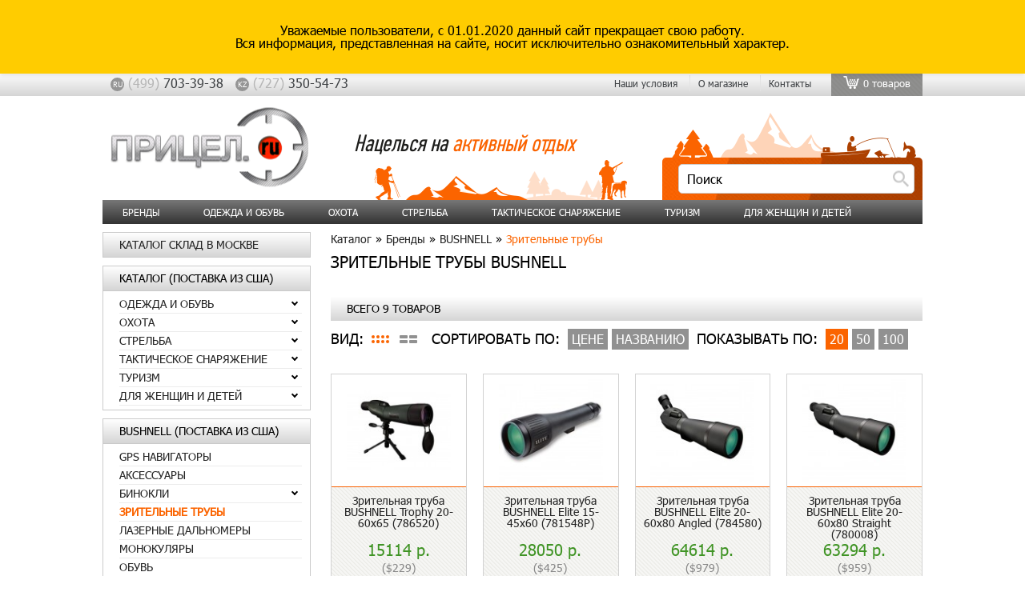

--- FILE ---
content_type: text/html; charset=utf-8
request_url: https://prizel.ru/brendy/bushnell/zritelnye-truby-3/
body_size: 15336
content:
<!DOCTYPE html>
<!-- begin common/header.tpl -->
<html dir="ltr" lang="ru" xmlns:og="http://ogp.me/ns#">
<head>

<meta charset="UTF-8">
<title>Зрительные трубы BUSHNELL</title>
<meta property="og:title" content="Зрительные трубы BUSHNELL">
<meta property="og:type" content="article">
<meta property="og:url" content="/brendy/bushnell/zritelnye-truby-3/">
<meta property="og:site_name" content="Прицел.ру">
<meta property="og:locale" content="ru_RU">

<meta property="og:image" content="/image/cache/data/categories/zritelnye-truby/zritelnye-truby-bushnell-344x255.jpg">
<meta property="og:image:height" content="255">
<meta property="og:image:width" content="344">

<meta property="article:section" content="/brendy/bushnell/">

<meta name="viewport" content="width=device-width, initial-scale=1, maximum-scale=1, minimal-ui"/>

<base href="/">
<meta name="description" property="og:description" content="Зрительные трубы BUSHNELL">

<link rel="stylesheet" type="text/css" href="/catalog/view/theme/prizel/stylesheet/jquery.fancybox.css">
<link rel="stylesheet" type="text/css" href="/catalog/view/theme/prizel/stylesheet/stylesheet.1496527894.c85b68db5daa5638b5ca6a650fee3cdf.min.css">
<script type="text/javascript" src="/catalog/view/javascript/libs.min.js"></script>
<script type="text/javascript" src="/catalog/view/javascript/jquery.fancybox.pack.js"></script>
<script type="text/javascript" src="/catalog/view/javascript/common.min.js"></script>
<meta name="yandex-verification" content="4855b78bcff811f1"/>

<script>
(function(i,s,o,g,r,a,m){i['GoogleAnalyticsObject']=r;i[r]=i[r]||function(){
(i[r].q=i[r].q||[]).push(arguments)},i[r].l=1*new Date();a=s.createElement(o),
m=s.getElementsByTagName(o)[0];a.async=1;a.src=g;m.parentNode.insertBefore(a,m)
})(window,document,'script','http://www.google-analytics.com/analytics.js','ga');

ga('create', 'UA-6234364-1', 'prizel.ru');
ga('send', 'pageview');

</script>
<meta name="google-site-verification" content="HQSw6z1uy5AGOxXr48ThRVVMtJyw8uFb7EcASLkANMA"/>
<!-- Google Tag Manager -->
<script>(function(w,d,s,l,i){w[l]=w[l]||[];w[l].push({'gtm.start': new Date().getTime(),event:'gtm.js'});var f=d.getElementsByTagName(s)[0], j=d.createElement(s),dl=l!='dataLayer'?'&l='+l:'';j.async=true;j.src= 'http://www.googletagmanager.com/gtm.js?id='+i+dl;f.parentNode.insertBefore(j,f); })(window,document,'script','dataLayer','GTM-PFH3XWX');</script>
<!-- End Google Tag Manager -->
</head>
<body><style>
.floating-banner {
    position: fixed;
    top: 0;
    left: 0;
    width: 100%;
    background-color: #ffcc00;
    color: #000;
    text-align: center;
    padding: 10px 0;
    z-index: 1000;
    box-shadow: 0 2px 5px rgba(0, 0, 0, 0.1);
    padding: 30px;
}
.page {
    padding-top: 90px; /* Отступ сверху, чтобы контент не перекрывался растяжкой */
}
</style>
<div class="floating-banner">
    Уважаемые пользователи, с 01.01.2020 данный сайт прекращает свою работу.<br />Вся информация, представленная на сайте, носит исключительно ознакомительный характер.
</div>
<!-- Google Tag Manager (noscript) -->
<noscript><iframe src="http://www.googletagmanager.com/ns.html?id=GTM-PFH3XWX" height="0" width="0" style="display:none;visibility:hidden"></iframe></noscript>
<!-- End Google Tag Manager (noscript) -->
<div class="page">
<div class="info-header">
<div class="info-header__content">
<div class="info-header__area info-header__area_align_left">
<div class="phones phones_typetop">
<div class="phones__phone">
<div class="phone-number"><span class="phone-number__label">ru</span><span class="phone-number__code">(499)</span><span class="phone-number__number">703-39-38</span>
</div>
</div>
<div class="phones__phone">
<div class="phone-number"><span class="phone-number__label">kz</span><span class="phone-number__code">(727)</span><span class="phone-number__number">350-54-73</span>
</div>
</div>
</div>
</div>
<div class="info-header__area info-header__area_align_right">
<div class="info-menu">
<a href="/terms.html" class="info-menu__link">Наши условия</a>
<a href="/about-us.html" class="info-menu__link">О магазине</a>
<a href="/contact-us/" class="info-menu__link">Контакты</a>
<!-- begin module/cart.tpl test -->
<a href="/shopping-cart/" class="info-menu__cart info-menu__cart_state_empty">
<svg class="info-menu__cart-icon">
<use xlink:href="/catalog/view/theme/prizel/image/icon.svg#icon_cart"></use>
</svg>0 товаров
</a>
<!-- <div class="cart-icon">
<img src="catalog/view/theme/prizel/image/cart-icon.png">
</div>
<div class="cart-content">В <a href="/shopping-cart/">КОРЗИНЕ</a> товаров: 0</div> -->
<!-- end module/cart.tpl -->
</div>
</div>
</div>
</div>
<header class="header">
<div class="header__area header__area_align_left">
<div class="header__logo">
<a href="/" title="Главная"><img src="/image/data/logo.png" alt="Прицел.ру"></a>
<!-- <div class="logo logo_size_default">article</div> -->
</div>
</div>
<div class="header__area header__area_align_center">
<div class="header__tagline">
<div class="tagline">
<div class="tagline__text">Нацелься на</div>
<div class="tagline__text tagline__text_state_highlight">активный отдых</div>
</div>
</div>
</div>
<div class="header__area header__area_align_right">
<div class="header__search">
<form class="search search_type_header" action="/search">
<button type="submit" class="search__button">
<div class="search__button-icon"></div>
</button>
<input type="text" class="search__input" name="filter_name" value="Поиск" onclick="this.value = '';">
</form>
</div>
</div>
</header>
<div class="top-mobile-menu js-top-mobile-menu">
<button class="top-mobile-menu__button js-top-mobile-button"></button>
<div class="top-mobile-menu__list">
<div data-id="1163" class="top-mobile-menu__category js-top-mobile-menu-category">
<div class="top-mobile-menu__item js-top-mobile-menu-item">
<div class="top-mobile-menu__item-text">
<a href="/brendy/" class="">Бренды</a>
</div>
<svg class="top-mobile-menu__item-icon">
<use xlink:href="/catalog/view/theme/prizel/image/icon.svg#icon_arrow"/>
</svg>
</div>
<div class="top-mobile-menu__sub-category js-top-mobile-menu-sub-category">
<div class="top-mobile-menu__sub-categories">
<a href="/brendy/kryptek/" class="top-mobile-menu__sub-item js-top-menu-sub-item">KRYPTEK</a>
<a href="/brendy/under-armor/" class="top-mobile-menu__sub-item js-top-menu-sub-item">UNDER ARMOUR</a>
<a href="/brendy/beretta/" class="top-mobile-menu__sub-item js-top-menu-sub-item">BERETTA</a>
<a href="/brendy/browning/" class="top-mobile-menu__sub-item js-top-menu-sub-item">BROWNING</a>
<a href="/brendy/sitka/" class="top-mobile-menu__sub-item js-top-menu-sub-item">SITKA</a>
<a href="/brendy/banded/" class="top-mobile-menu__sub-item js-top-menu-sub-item">BANDED</a>
<a href="/brendy/scent-lok/" class="top-mobile-menu__sub-item js-top-menu-sub-item">SCENT-LOK</a>
<a href="/brendy/eberlestock/" class="top-mobile-menu__sub-item js-top-menu-sub-item">EBERLESTOCK</a>
<a href="/brendy/tru-spec/" class="top-mobile-menu__sub-item js-top-menu-sub-item">TRU-SPEC</a>
<a href="/brendy/danner/" class="top-mobile-menu__sub-item js-top-menu-sub-item">DANNER</a>
<a href="/brendy/bushnell/" class="top-mobile-menu__sub-item js-top-menu-sub-item">BUSHNELL</a>
<a href="/brendy/drake-waterfowl/" class="top-mobile-menu__sub-item js-top-menu-sub-item">DRAKE</a>
<a href="/brendy/muck/" class="top-mobile-menu__sub-item js-top-menu-sub-item">MUCK</a>
<a href="/brendy/outdoor-research/" class="top-mobile-menu__sub-item js-top-menu-sub-item">OUTDOOR RESEARCH</a>
<a href="/brendy/scarpa/" class="top-mobile-menu__sub-item js-top-menu-sub-item">SCARPA</a>
<a href="/brendy/lacrosse/" class="top-mobile-menu__sub-item js-top-menu-sub-item">LACROSSE</a>
</div>
</div>
</div>
<div data-id="2107" class="top-mobile-menu__category js-top-mobile-menu-category">
<div class="top-mobile-menu__item js-top-mobile-menu-item">
<div class="top-mobile-menu__item-text">
<a href="/odezhda-i-obuv/" class="">Одежда и Обувь</a>
</div>
<svg class="top-mobile-menu__item-icon">
<use xlink:href="/catalog/view/theme/prizel/image/icon.svg#icon_arrow"/>
</svg>
</div>
<div class="top-mobile-menu__sub-category js-top-mobile-menu-sub-category">
<div class="top-mobile-menu__sub-categories">
<a href="/odezhda-i-obuv/bele-termobelyo-noski/" class="top-mobile-menu__sub-item js-top-menu-sub-item">Белье / Термобельё / Носки</a>
<a href="/odezhda-i-obuv/majki-kofty-rubashki/" class="top-mobile-menu__sub-item js-top-menu-sub-item">Футболки / Рубашки / Кофты</a>
<a href="/odezhda-i-obuv/zhiletki/" class="top-mobile-menu__sub-item js-top-menu-sub-item">Жилеты</a>
<a href="/odezhda-i-obuv/kostiumy/" class="top-mobile-menu__sub-item js-top-menu-sub-item">Костюмы</a>
<a href="/odezhda-i-obuv/kurtki/" class="top-mobile-menu__sub-item js-top-menu-sub-item">Куртки</a>
<a href="/odezhda-i-obuv/bryuki-kombinezony-8/" class="top-mobile-menu__sub-item js-top-menu-sub-item">Брюки / Комбинезоны</a>
<a href="/odezhda-i-obuv/shapki-bejsbolki/" class="top-mobile-menu__sub-item js-top-menu-sub-item">Шапки / Бейсболки</a>
<a href="/odezhda-i-obuv/perchatki-rukavicy-mufty-6/" class="top-mobile-menu__sub-item js-top-menu-sub-item">Перчатки / Рукавицы / Муфты</a>
<a href="/odezhda-i-obuv/vejdersy/" class="top-mobile-menu__sub-item js-top-menu-sub-item">Вейдерсы</a>
<a href="/odezhda-i-obuv/sapogi-3/" class="top-mobile-menu__sub-item js-top-menu-sub-item">Сапоги </a>
<a href="/odezhda-i-obuv/obuv-3/" class="top-mobile-menu__sub-item js-top-menu-sub-item">Обувь</a>
<a href="/odezhda-i-obuv/snegostupy-1/" class="top-mobile-menu__sub-item js-top-menu-sub-item">Снегоступы</a>
<a href="/odezhda-i-obuv/odezhda-i-obuv-aksessuary-1/" class="top-mobile-menu__sub-item js-top-menu-sub-item">Аксессуары</a>
</div>
</div>
</div>
<div data-id="2105" class="top-mobile-menu__category js-top-mobile-menu-category">
<div class="top-mobile-menu__item js-top-mobile-menu-item">
<div class="top-mobile-menu__item-text">
<a href="/ohota/" class="">Охота</a>
</div>
<svg class="top-mobile-menu__item-icon">
<use xlink:href="/catalog/view/theme/prizel/image/icon.svg#icon_arrow"/>
</svg>
</div>
<div class="top-mobile-menu__sub-category js-top-mobile-menu-sub-category">
<div class="top-mobile-menu__sub-categories">
<a href="/ohota/odezhda-i-obuv-1/" class="top-mobile-menu__sub-item js-top-menu-sub-item">Одежда и обувь</a>
<a href="/ohota/ryukzaki-sumki/" class="top-mobile-menu__sub-item js-top-menu-sub-item">Рюкзаки / Сумки</a>
<a href="/ohota/optika/" class="top-mobile-menu__sub-item js-top-menu-sub-item">Оптика</a>
<a href="/ohota/spalnye-meshki-kovriki-2/" class="top-mobile-menu__sub-item js-top-menu-sub-item">Спальники</a>
<a href="/ohota/patrontashi-chexly-kovriki/" class="top-mobile-menu__sub-item js-top-menu-sub-item">Патронташи / Чехлы / Коврики</a>
<a href="/ohota/fonari-1/" class="top-mobile-menu__sub-item js-top-menu-sub-item">Фонари</a>
<a href="/ohota/kompasy/" class="top-mobile-menu__sub-item js-top-menu-sub-item">Компасы</a>
<a href="/ohota/kamery-slezheniya/" class="top-mobile-menu__sub-item js-top-menu-sub-item">Камеры слежения</a>
<a href="/ohota/meteostancii/" class="top-mobile-menu__sub-item js-top-menu-sub-item">Метеостанции</a>
<a href="/ohota/gps-navigatory/" class="top-mobile-menu__sub-item js-top-menu-sub-item">GPS навигаторы</a>
<a href="/ohota/elektronnye-oshejniki/" class="top-mobile-menu__sub-item js-top-menu-sub-item">Электронные ошейники</a>
<a href="/ohota/snaryazhenie-dlya-oxoty-aksessuary/" class="top-mobile-menu__sub-item js-top-menu-sub-item">Аксессуары</a>
</div>
</div>
</div>
<div data-id="2106" class="top-mobile-menu__category js-top-mobile-menu-category">
<div class="top-mobile-menu__item js-top-mobile-menu-item">
<div class="top-mobile-menu__item-text">
<a href="/strelba/" class="">Стрельба</a>
</div>
<svg class="top-mobile-menu__item-icon">
<use xlink:href="/catalog/view/theme/prizel/image/icon.svg#icon_arrow"/>
</svg>
</div>
<div class="top-mobile-menu__sub-category js-top-mobile-menu-sub-category">
<div class="top-mobile-menu__sub-categories">
<a href="/strelba/odezhda-i-obuv-4/" class="top-mobile-menu__sub-item js-top-menu-sub-item">Одежда и обувь</a>
<a href="/strelba/optika-1/" class="top-mobile-menu__sub-item js-top-menu-sub-item">Оптика</a>
<a href="/strelba/ryukzaki-sumki-10/" class="top-mobile-menu__sub-item js-top-menu-sub-item">Рюкзаки / Сумки</a>
<a href="/strelba/kamery-slezhenij%D0%B0-1/" class="top-mobile-menu__sub-item js-top-menu-sub-item">Камеры слежения</a>
<a href="/strelba/naushniki/" class="top-mobile-menu__sub-item js-top-menu-sub-item">Наушники</a>
<a href="/strelba/ochki-1/" class="top-mobile-menu__sub-item js-top-menu-sub-item">Очки</a>
</div>
</div>
</div>
<div data-id="2111" class="top-mobile-menu__category js-top-mobile-menu-category">
<div class="top-mobile-menu__item js-top-mobile-menu-item">
<div class="top-mobile-menu__item-text">
<a href="/takticheskoe-snarjazhenie/" class="">Тактическое снаряжение</a>
</div>
<svg class="top-mobile-menu__item-icon">
<use xlink:href="/catalog/view/theme/prizel/image/icon.svg#icon_arrow"/>
</svg>
</div>
<div class="top-mobile-menu__sub-category js-top-mobile-menu-sub-category">
<div class="top-mobile-menu__sub-categories">
<a href="/takticheskoe-snarjazhenie/odezhda-i-obuv-2/" class="top-mobile-menu__sub-item js-top-menu-sub-item">Одежда и обувь</a>
<a href="/takticheskoe-snarjazhenie/ryukzaki-sumki-2/" class="top-mobile-menu__sub-item js-top-menu-sub-item">Рюкзаки / Сумки</a>
<a href="/takticheskoe-snarjazhenie/chasy/" class="top-mobile-menu__sub-item js-top-menu-sub-item">Часы</a>
<a href="/takticheskoe-snarjazhenie/ochki-2/" class="top-mobile-menu__sub-item js-top-menu-sub-item">Очки</a>
<a href="/takticheskoe-snarjazhenie/fonari-2/" class="top-mobile-menu__sub-item js-top-menu-sub-item">Фонари</a>
<a href="/takticheskoe-snarjazhenie/aksessuary-2/" class="top-mobile-menu__sub-item js-top-menu-sub-item">Аксессуары</a>
</div>
</div>
</div>
<div data-id="2109" class="top-mobile-menu__category js-top-mobile-menu-category">
<div class="top-mobile-menu__item js-top-mobile-menu-item">
<div class="top-mobile-menu__item-text">
<a href="/turizm/" class="">Туризм</a>
</div>
<svg class="top-mobile-menu__item-icon">
<use xlink:href="/catalog/view/theme/prizel/image/icon.svg#icon_arrow"/>
</svg>
</div>
<div class="top-mobile-menu__sub-category js-top-mobile-menu-sub-category">
<div class="top-mobile-menu__sub-categories">
<a href="/turizm/odezhda-i-obuv-3/" class="top-mobile-menu__sub-item js-top-menu-sub-item">Одежда и обувь</a>
<a href="/turizm/ryukzaki-sumki-3/" class="top-mobile-menu__sub-item js-top-menu-sub-item">Рюкзаки / Сумки</a>
<a href="/turizm/palatki/" class="top-mobile-menu__sub-item js-top-menu-sub-item">Палатки</a>
<a href="/turizm/spalnye-meshki-kovriki-3/" class="top-mobile-menu__sub-item js-top-menu-sub-item">Спальные мешки / Коврики</a>
<a href="/turizm/gamaki-navesy/" class="top-mobile-menu__sub-item js-top-menu-sub-item">Гамаки / Навесы</a>
<a href="/turizm/posuda/" class="top-mobile-menu__sub-item js-top-menu-sub-item">Посуда</a>
<a href="/turizm/chasy-turizm/" class="top-mobile-menu__sub-item js-top-menu-sub-item">Часы</a>
<a href="/turizm/gps-navigatory-3/" class="top-mobile-menu__sub-item js-top-menu-sub-item">GPS навигаторы</a>
<a href="/turizm/kompasy-turizm-3/" class="top-mobile-menu__sub-item js-top-menu-sub-item">Компасы</a>
<a href="/turizm/aksessuary-3/" class="top-mobile-menu__sub-item js-top-menu-sub-item">Аксессуары</a>
</div>
</div>
</div>
<div data-id="2108" class="top-mobile-menu__category js-top-mobile-menu-category">
<div class="top-mobile-menu__item js-top-mobile-menu-item">
<div class="top-mobile-menu__item-text">
<a href="/dlja-zhenshin-i-detei/" class="">Для женщин и детей</a>
</div>
<svg class="top-mobile-menu__item-icon">
<use xlink:href="/catalog/view/theme/prizel/image/icon.svg#icon_arrow"/>
</svg>
</div>
<div class="top-mobile-menu__sub-category js-top-mobile-menu-sub-category">
<div class="top-mobile-menu__sub-categories">
<a href="/dlja-zhenshin-i-detei/bele-termobelyo-noski-2/" class="top-mobile-menu__sub-item js-top-menu-sub-item">Белье / Термобельё / Носки</a>
<a href="/dlja-zhenshin-i-detei/futbolki-rubashki-kofty/" class="top-mobile-menu__sub-item js-top-menu-sub-item">Футболки / Рубашки / Кофты</a>
<a href="/dlja-zhenshin-i-detei/zhilety/" class="top-mobile-menu__sub-item js-top-menu-sub-item">Жилеты</a>
<a href="/dlja-zhenshin-i-detei/kurtki-7/" class="top-mobile-menu__sub-item js-top-menu-sub-item">Куртки</a>
<a href="/dlja-zhenshin-i-detei/kostumy-1/" class="top-mobile-menu__sub-item js-top-menu-sub-item">Костюмы</a>
<a href="/dlja-zhenshin-i-detei/bryuki-kombinezony-9/" class="top-mobile-menu__sub-item js-top-menu-sub-item">Брюки / Комбинезоны</a>
<a href="/dlja-zhenshin-i-detei/shapki-beisbolki/" class="top-mobile-menu__sub-item js-top-menu-sub-item">Шапки / Бейсболки</a>
<a href="/dlja-zhenshin-i-detei/perchatki-rukavicy-mufty-7/" class="top-mobile-menu__sub-item js-top-menu-sub-item">Перчатки / Рукавицы / Муфты</a>
<a href="/dlja-zhenshin-i-detei/veidersy/" class="top-mobile-menu__sub-item js-top-menu-sub-item">Вейдерсы</a>
<a href="/dlja-zhenshin-i-detei/obuv-4/" class="top-mobile-menu__sub-item js-top-menu-sub-item">Обувь</a>
<a href="/dlja-zhenshin-i-detei/ochki-5/" class="top-mobile-menu__sub-item js-top-menu-sub-item">Очки</a>
<a href="/index.php?route=product/category&amp;path=2108_2237" class="top-mobile-menu__sub-item js-top-menu-sub-item">Наушники</a>
<a href="/dlja-zhenshin-i-detei/aksessuary/" class="top-mobile-menu__sub-item js-top-menu-sub-item">Аксессуары</a>
</div>
</div>
</div>
</div>
</div>
<div class="top-menu js-top-menu">
<div data-id="1163" class="top-menu__category js-top-menu-category">
<a href="/brendy/" class="top-menu__item js-top-menu-item">Бренды</a>
<div class="top-menu__sub-category js-top-menu-sub-category">
<div class="top-menu__featured-categories">
<a href="/brendy/kryptek/" class="top-menu__sub-item-icon js-top-menu-sub-item" title="KRYPTEK"><img src="/image/cache/data/manufacturers/kryptek-logo.jpg-50x50.png" alt="KRYPTEK"></a>
<a href="/brendy/under-armor/" class="top-menu__sub-item-icon js-top-menu-sub-item" title="UNDER ARMOUR"><img src="/image/cache/data/brand_products/UA/2015/logo-50x50.jpg" alt="UNDER ARMOUR"></a>
<a href="/brendy/beretta/" class="top-menu__sub-item-icon js-top-menu-sub-item" title="BERETTA"><img src="/image/cache/data/manufacturers/beretta-50x50.png" alt="BERETTA"></a>
<a href="/brendy/browning/" class="top-menu__sub-item-icon js-top-menu-sub-item" title="BROWNING"><img src="/image/cache/data/manufacturers/browning-logo-exp-50x50.png" alt="BROWNING"></a>
<a href="/brendy/sitka/" class="top-menu__sub-item-icon js-top-menu-sub-item" title="SITKA"><img src="/image/cache/data/manufacturers/sitka-50x50.jpg" alt="SITKA"></a>
<a href="/brendy/banded/" class="top-menu__sub-item-icon js-top-menu-sub-item" title="BANDED"><img src="/image/cache/data/categories/odezhda-i-obuv/BANDED_Logo-50x50.jpg" alt="BANDED"></a>
<a href="/brendy/scent-lok/" class="top-menu__sub-item-icon js-top-menu-sub-item" title="SCENT-LOK"><img src="/image/cache/data/manufacturers/scentlok-50x50.png" alt="SCENT-LOK"></a>
<a href="/brendy/eberlestock/" class="top-menu__sub-item-icon js-top-menu-sub-item" title="EBERLESTOCK"><img src="/image/cache/data/manufacturers/eberlestock-50x50.jpg" alt="EBERLESTOCK"></a>
<a href="/brendy/tru-spec/" class="top-menu__sub-item-icon js-top-menu-sub-item" title="TRU-SPEC"><img src="/image/cache/data/manufacturers/true-spec-50x50.png" alt="TRU-SPEC"></a>
<a href="/brendy/danner/" class="top-menu__sub-item-icon js-top-menu-sub-item" title="DANNER"><img src="/image/cache/data/manufacturers/danner-50x50.jpg" alt="DANNER"></a>
<a href="/brendy/drake-waterfowl/" class="top-menu__sub-item-icon js-top-menu-sub-item" title="DRAKE"><img src="/image/cache/data/brand_products/drake/106576230-50x50.png" alt="DRAKE"></a>
<a href="/brendy/muck/" class="top-menu__sub-item-icon js-top-menu-sub-item" title="MUCK"><img src="/image/cache/data/manufacturers/muck-logo-50x50.jpg" alt="MUCK"></a>
<a href="/brendy/outdoor-research/" class="top-menu__sub-item-icon js-top-menu-sub-item" title="OUTDOOR RESEARCH"><img src="/image/cache/data/manufacturers/or-logo-50x50.gif" alt="OUTDOOR RESEARCH"></a>
<a href="/brendy/scarpa/" class="top-menu__sub-item-icon js-top-menu-sub-item" title="SCARPA"><img src="/image/cache/data/brand_products/scarpa/2015/logo-50x50.jpg" alt="SCARPA"></a>
<a href="/brendy/lacrosse/" class="top-menu__sub-item-icon js-top-menu-sub-item" title="LACROSSE"><img src="/image/cache/data/manufacturers/Lacrosse1-50x50.jpg" alt="LACROSSE"></a>
</div>
<div class="top-menu__sub-categories">
<div class="top-menu__sub-categories-left">
<div class="top-menu__sub-categories-column">
<a href="/brendy/kryptek/" class="top-menu__sub-item js-top-menu-sub-item">KRYPTEK</a>
<a href="/brendy/under-armor/" class="top-menu__sub-item js-top-menu-sub-item">UNDER ARMOUR</a>
<a href="/brendy/beretta/" class="top-menu__sub-item js-top-menu-sub-item">BERETTA</a>
<a href="/brendy/browning/" class="top-menu__sub-item js-top-menu-sub-item">BROWNING</a>
<a href="/brendy/sitka/" class="top-menu__sub-item js-top-menu-sub-item">SITKA</a>
</div>
<div class="top-menu__sub-categories-column">
<a href="/brendy/banded/" class="top-menu__sub-item js-top-menu-sub-item">BANDED</a>
<a href="/brendy/scent-lok/" class="top-menu__sub-item js-top-menu-sub-item">SCENT-LOK</a>
<a href="/brendy/eberlestock/" class="top-menu__sub-item js-top-menu-sub-item">EBERLESTOCK</a>
<a href="/brendy/tru-spec/" class="top-menu__sub-item js-top-menu-sub-item">TRU-SPEC</a>
<a href="/brendy/danner/" class="top-menu__sub-item js-top-menu-sub-item">DANNER</a>
</div>
<div class="top-menu__sub-categories-column">
<a href="/brendy/bushnell/" class="top-menu__sub-item js-top-menu-sub-item">BUSHNELL</a>
<a href="/brendy/drake-waterfowl/" class="top-menu__sub-item js-top-menu-sub-item">DRAKE</a>
<a href="/brendy/muck/" class="top-menu__sub-item js-top-menu-sub-item">MUCK</a>
<a href="/brendy/outdoor-research/" class="top-menu__sub-item js-top-menu-sub-item">OUTDOOR RESEARCH</a>
<a href="/brendy/scarpa/" class="top-menu__sub-item js-top-menu-sub-item">SCARPA</a>
<a href="/brendy/lacrosse/" class="top-menu__sub-item js-top-menu-sub-item">LACROSSE</a>
</div>
</div>
</div>
<div><a class="top-menu__sub-item" href="/brendy/" style="font-weight:bold;">Все бренды</a></div>
</div>
</div>
<div data-id="2107" class="top-menu__category js-top-menu-category">
<a href="/odezhda-i-obuv/" class="top-menu__item js-top-menu-item">Одежда и Обувь</a>
<div class="top-menu__sub-category js-top-menu-sub-category">
<div class="top-menu__sub-categories">
<div class="top-menu__sub-categories-left">
<div class="top-menu__sub-categories-column">
<a href="/odezhda-i-obuv/bele-termobelyo-noski/" class="top-menu__sub-item js-top-menu-sub-item">Белье / Термобельё / Носки</a>
<a href="/odezhda-i-obuv/majki-kofty-rubashki/" class="top-menu__sub-item js-top-menu-sub-item">Футболки / Рубашки / Кофты</a>
<a href="/odezhda-i-obuv/zhiletki/" class="top-menu__sub-item js-top-menu-sub-item">Жилеты</a>
<a href="/odezhda-i-obuv/kostiumy/" class="top-menu__sub-item js-top-menu-sub-item">Костюмы</a>
<a href="/odezhda-i-obuv/kurtki/" class="top-menu__sub-item js-top-menu-sub-item">Куртки</a>
</div>
<div class="top-menu__sub-categories-column">
<a href="/odezhda-i-obuv/bryuki-kombinezony-8/" class="top-menu__sub-item js-top-menu-sub-item">Брюки / Комбинезоны</a>
<a href="/odezhda-i-obuv/shapki-bejsbolki/" class="top-menu__sub-item js-top-menu-sub-item">Шапки / Бейсболки</a>
<a href="/odezhda-i-obuv/perchatki-rukavicy-mufty-6/" class="top-menu__sub-item js-top-menu-sub-item">Перчатки / Рукавицы / Муфты</a>
<a href="/odezhda-i-obuv/vejdersy/" class="top-menu__sub-item js-top-menu-sub-item">Вейдерсы</a>
</div>
<div class="top-menu__sub-categories-column">
<a href="/odezhda-i-obuv/sapogi-3/" class="top-menu__sub-item js-top-menu-sub-item">Сапоги </a>
<a href="/odezhda-i-obuv/obuv-3/" class="top-menu__sub-item js-top-menu-sub-item">Обувь</a>
<a href="/odezhda-i-obuv/snegostupy-1/" class="top-menu__sub-item js-top-menu-sub-item">Снегоступы</a>
<a href="/odezhda-i-obuv/odezhda-i-obuv-aksessuary-1/" class="top-menu__sub-item js-top-menu-sub-item">Аксессуары</a>
</div>
<div class="top-menu__sub-categories-column" style="width: 1%;">
<a href="/brendy/beretta/"><img src="/image/data/banners/beretta.png"></a>
<a href="/brendy/scent-lok/"><img src="/image/data/banners/scent-lok.png"></a>
</div>
</div>
</div>
</div>
</div>
<div data-id="2105" class="top-menu__category js-top-menu-category">
<a href="/ohota/" class="top-menu__item js-top-menu-item">Охота</a>
<div class="top-menu__sub-category js-top-menu-sub-category">
<div class="top-menu__sub-categories">
<div class="top-menu__sub-categories-left">
<div class="top-menu__sub-categories-column">
<a href="/ohota/odezhda-i-obuv-1/" class="top-menu__sub-item js-top-menu-sub-item">Одежда и обувь</a>
<a href="/ohota/ryukzaki-sumki/" class="top-menu__sub-item js-top-menu-sub-item">Рюкзаки / Сумки</a>
<a href="/ohota/optika/" class="top-menu__sub-item js-top-menu-sub-item">Оптика</a>
<a href="/ohota/spalnye-meshki-kovriki-2/" class="top-menu__sub-item js-top-menu-sub-item">Спальники</a>
</div>
<div class="top-menu__sub-categories-column">
<a href="/ohota/patrontashi-chexly-kovriki/" class="top-menu__sub-item js-top-menu-sub-item">Патронташи / Чехлы / Коврики</a>
<a href="/ohota/fonari-1/" class="top-menu__sub-item js-top-menu-sub-item">Фонари</a>
<a href="/ohota/kompasy/" class="top-menu__sub-item js-top-menu-sub-item">Компасы</a>
</div>
<div class="top-menu__sub-categories-column">
<a href="/ohota/kamery-slezheniya/" class="top-menu__sub-item js-top-menu-sub-item">Камеры слежения</a>
</div>
<div class="top-menu__sub-categories-column">
<a href="/ohota/meteostancii/" class="top-menu__sub-item js-top-menu-sub-item">Метеостанции</a>
<a href="/ohota/gps-navigatory/" class="top-menu__sub-item js-top-menu-sub-item">GPS навигаторы</a>
<a href="/ohota/elektronnye-oshejniki/" class="top-menu__sub-item js-top-menu-sub-item">Электронные ошейники</a>
<a href="/ohota/snaryazhenie-dlya-oxoty-aksessuary/" class="top-menu__sub-item js-top-menu-sub-item">Аксессуары</a>
</div>
</div>
</div>
</div>
</div>
<div data-id="2106" class="top-menu__category js-top-menu-category">
<a href="/strelba/" class="top-menu__item js-top-menu-item">Стрельба</a>
<div class="top-menu__sub-category js-top-menu-sub-category">
<div class="top-menu__sub-categories">
<div class="top-menu__sub-categories-left">
<div class="top-menu__sub-categories-column">
<a href="/strelba/odezhda-i-obuv-4/" class="top-menu__sub-item js-top-menu-sub-item">Одежда и обувь</a>
<a href="/strelba/optika-1/" class="top-menu__sub-item js-top-menu-sub-item">Оптика</a>
</div>
<div class="top-menu__sub-categories-column">
<a href="/strelba/ryukzaki-sumki-10/" class="top-menu__sub-item js-top-menu-sub-item">Рюкзаки / Сумки</a>
<a href="/strelba/kamery-slezhenij%D0%B0-1/" class="top-menu__sub-item js-top-menu-sub-item">Камеры слежения</a>
</div>
<div class="top-menu__sub-categories-column">
<a href="/strelba/naushniki/" class="top-menu__sub-item js-top-menu-sub-item">Наушники</a>
<a href="/strelba/ochki-1/" class="top-menu__sub-item js-top-menu-sub-item">Очки</a>
</div>
</div>
</div>
</div>
</div>
<div data-id="2111" class="top-menu__category js-top-menu-category">
<a href="/takticheskoe-snarjazhenie/" class="top-menu__item js-top-menu-item">Тактическое снаряжение</a>
<div class="top-menu__sub-category js-top-menu-sub-category">
<div class="top-menu__sub-categories">
<div class="top-menu__sub-categories-left">
<div class="top-menu__sub-categories-column">
<a href="/takticheskoe-snarjazhenie/odezhda-i-obuv-2/" class="top-menu__sub-item js-top-menu-sub-item">Одежда и обувь</a>
<a href="/takticheskoe-snarjazhenie/ryukzaki-sumki-2/" class="top-menu__sub-item js-top-menu-sub-item">Рюкзаки / Сумки</a>
</div>
<div class="top-menu__sub-categories-column">
<a href="/takticheskoe-snarjazhenie/chasy/" class="top-menu__sub-item js-top-menu-sub-item">Часы</a>
<a href="/takticheskoe-snarjazhenie/ochki-2/" class="top-menu__sub-item js-top-menu-sub-item">Очки</a>
<a href="/takticheskoe-snarjazhenie/fonari-2/" class="top-menu__sub-item js-top-menu-sub-item">Фонари</a>
</div>
<div class="top-menu__sub-categories-column">
<a href="/takticheskoe-snarjazhenie/aksessuary-2/" class="top-menu__sub-item js-top-menu-sub-item">Аксессуары</a>
</div>
</div>
</div>
</div>
</div>
<div data-id="2109" class="top-menu__category js-top-menu-category">
<a href="/turizm/" class="top-menu__item js-top-menu-item">Туризм</a>
<div class="top-menu__sub-category js-top-menu-sub-category">
<div class="top-menu__sub-categories">
<div class="top-menu__sub-categories-left">
<div class="top-menu__sub-categories-column">
<a href="/turizm/odezhda-i-obuv-3/" class="top-menu__sub-item js-top-menu-sub-item">Одежда и обувь</a>
<a href="/turizm/ryukzaki-sumki-3/" class="top-menu__sub-item js-top-menu-sub-item">Рюкзаки / Сумки</a>
<a href="/turizm/palatki/" class="top-menu__sub-item js-top-menu-sub-item">Палатки</a>
</div>
<div class="top-menu__sub-categories-column">
<a href="/turizm/spalnye-meshki-kovriki-3/" class="top-menu__sub-item js-top-menu-sub-item">Спальные мешки / Коврики</a>
<a href="/turizm/gamaki-navesy/" class="top-menu__sub-item js-top-menu-sub-item">Гамаки / Навесы</a>
<a href="/turizm/posuda/" class="top-menu__sub-item js-top-menu-sub-item">Посуда</a>
<a href="/turizm/chasy-turizm/" class="top-menu__sub-item js-top-menu-sub-item">Часы</a>
</div>
<div class="top-menu__sub-categories-column">
<a href="/turizm/gps-navigatory-3/" class="top-menu__sub-item js-top-menu-sub-item">GPS навигаторы</a>
<a href="/turizm/kompasy-turizm-3/" class="top-menu__sub-item js-top-menu-sub-item">Компасы</a>
<a href="/turizm/aksessuary-3/" class="top-menu__sub-item js-top-menu-sub-item">Аксессуары</a>
</div>
</div>
</div>
</div>
</div>
<div data-id="2108" class="top-menu__category js-top-menu-category">
<a href="/dlja-zhenshin-i-detei/" class="top-menu__item js-top-menu-item">Для женщин и детей</a>
<div class="top-menu__sub-category js-top-menu-sub-category">
<div class="top-menu__sub-categories">
<div class="top-menu__sub-categories-left">
<div class="top-menu__sub-categories-column">
<a href="/dlja-zhenshin-i-detei/bele-termobelyo-noski-2/" class="top-menu__sub-item js-top-menu-sub-item">Белье / Термобельё / Носки</a>
<a href="/dlja-zhenshin-i-detei/futbolki-rubashki-kofty/" class="top-menu__sub-item js-top-menu-sub-item">Футболки / Рубашки / Кофты</a>
<a href="/dlja-zhenshin-i-detei/zhilety/" class="top-menu__sub-item js-top-menu-sub-item">Жилеты</a>
<a href="/dlja-zhenshin-i-detei/kurtki-7/" class="top-menu__sub-item js-top-menu-sub-item">Куртки</a>
<a href="/dlja-zhenshin-i-detei/kostumy-1/" class="top-menu__sub-item js-top-menu-sub-item">Костюмы</a>
</div>
<div class="top-menu__sub-categories-column">
<a href="/dlja-zhenshin-i-detei/bryuki-kombinezony-9/" class="top-menu__sub-item js-top-menu-sub-item">Брюки / Комбинезоны</a>
<a href="/dlja-zhenshin-i-detei/shapki-beisbolki/" class="top-menu__sub-item js-top-menu-sub-item">Шапки / Бейсболки</a>
<a href="/dlja-zhenshin-i-detei/perchatki-rukavicy-mufty-7/" class="top-menu__sub-item js-top-menu-sub-item">Перчатки / Рукавицы / Муфты</a>
</div>
<div class="top-menu__sub-categories-column">
<a href="/dlja-zhenshin-i-detei/veidersy/" class="top-menu__sub-item js-top-menu-sub-item">Вейдерсы</a>
<a href="/dlja-zhenshin-i-detei/obuv-4/" class="top-menu__sub-item js-top-menu-sub-item">Обувь</a>
<a href="/dlja-zhenshin-i-detei/ochki-5/" class="top-menu__sub-item js-top-menu-sub-item">Очки</a>
<a href="/index.php?route=product/category&amp;path=2108_2237" class="top-menu__sub-item js-top-menu-sub-item">Наушники</a>
<a href="/dlja-zhenshin-i-detei/aksessuary/" class="top-menu__sub-item js-top-menu-sub-item">Аксессуары</a>
</div>
</div>
</div>
</div>
</div>
</div>
<div class="content">
<!-- end common/header.tpl -->
<!-- begin product/category.tpl -->
<div class="content">
<!-- begin common/column_left.tpl -->
<div class="sidebar sidebar_align_left">
<div class="sidebar__item">
<div class="box box_type_article">
<div class="box__title">
<div class="box-title">
<a href="#" rel="nofollow" target="_blank" class="box-title__header link">Каталог склад в Москве</a>
</div>
</div>
<div class="box__content box__content_state_hidden"></div>
</div>
</div>
<!-- begin module/category.tpl -->
<div class="sidebar__item">
<div class="box box_type_article box_beahviour_accordion js-box-accordion">
<div class="box__title">
<div class="box-title">
<div class="box-title__header">КАТАЛОГ (Поставка из США)</div>
</div>
</div>
<div class="box__content">
<div class="sidebar__menu">
<div class="sidebar-menu js-sidebar-menu">
<ul class="sidebar_menu-list js-sidebar-menu-list"><li class="sidebar_menu-item sidebar_menu-item_has_childs"><span class="sidebar_menu-icon js-sidebar-icon"></span><a href="/odezhda-i-obuv/" title="Одежда и Обувь" class="sidebar_menu-link">Одежда и Обувь</a></li><ul class="sidebar_menu-list js-sidebar-menu-list"><li class="sidebar_menu-item "><a href="/odezhda-i-obuv/bele-termobelyo-noski/" title="Белье / Термобельё / Носки" class="sidebar_menu-link">Белье / Термобельё / Носки</a></li><li class="sidebar_menu-item "><a href="/odezhda-i-obuv/majki-kofty-rubashki/" title="Футболки / Рубашки / Кофты" class="sidebar_menu-link">Футболки / Рубашки / Кофты</a></li><li class="sidebar_menu-item "><a href="/odezhda-i-obuv/zhiletki/" title="Жилеты" class="sidebar_menu-link">Жилеты</a></li><li class="sidebar_menu-item "><a href="/odezhda-i-obuv/kostiumy/" title="Костюмы" class="sidebar_menu-link">Костюмы</a></li><li class="sidebar_menu-item "><a href="/odezhda-i-obuv/kurtki/" title="Куртки" class="sidebar_menu-link">Куртки</a></li><li class="sidebar_menu-item "><a href="/odezhda-i-obuv/bryuki-kombinezony-8/" title="Брюки / Комбинезоны" class="sidebar_menu-link">Брюки / Комбинезоны</a></li><li class="sidebar_menu-item "><a href="/index.php?route=product/category&amp;path=2107_2241" title="Шорты" class="sidebar_menu-link">Шорты</a></li><li class="sidebar_menu-item "><a href="/odezhda-i-obuv/shapki-bejsbolki/" title="Шапки / Бейсболки" class="sidebar_menu-link">Шапки / Бейсболки</a></li><li class="sidebar_menu-item "><a href="/odezhda-i-obuv/perchatki-rukavicy-mufty-6/" title="Перчатки / Рукавицы / Муфты" class="sidebar_menu-link">Перчатки / Рукавицы / Муфты</a></li><li class="sidebar_menu-item "><a href="/odezhda-i-obuv/vejdersy/" title="Вейдерсы" class="sidebar_menu-link">Вейдерсы</a></li><li class="sidebar_menu-item "><a href="/odezhda-i-obuv/sapogi-3/" title="Сапоги " class="sidebar_menu-link">Сапоги </a></li><li class="sidebar_menu-item "><a href="/odezhda-i-obuv/obuv-3/" title="Обувь" class="sidebar_menu-link">Обувь</a></li><li class="sidebar_menu-item "><a href="/odezhda-i-obuv/snegostupy-1/" title="Снегоступы" class="sidebar_menu-link">Снегоступы</a></li><li class="sidebar_menu-item "><a href="/odezhda-i-obuv/odezhda-i-obuv-aksessuary-1/" title="Аксессуары" class="sidebar_menu-link">Аксессуары</a></li></ul><li class="sidebar_menu-item sidebar_menu-item_has_childs"><span class="sidebar_menu-icon js-sidebar-icon"></span><a href="/ohota/" title="Охота" class="sidebar_menu-link">Охота</a></li><ul class="sidebar_menu-list js-sidebar-menu-list"><li class="sidebar_menu-item "><a href="/ohota/odezhda-i-obuv-1/" title="Одежда и обувь" class="sidebar_menu-link">Одежда и обувь</a></li><li class="sidebar_menu-item "><a href="/ohota/ryukzaki-sumki/" title="Рюкзаки / Сумки" class="sidebar_menu-link">Рюкзаки / Сумки</a></li><li class="sidebar_menu-item sidebar_menu-item_has_childs"><span class="sidebar_menu-icon js-sidebar-icon"></span><a href="/ohota/optika/" title="Оптика" class="sidebar_menu-link">Оптика</a></li><ul class="sidebar_menu-list js-sidebar-menu-list"><li class="sidebar_menu-item sidebar_menu-item_has_childs"><span class="sidebar_menu-icon js-sidebar-icon"></span><a href="/ohota/optika/pricely/" title="Прицелы " class="sidebar_menu-link">Прицелы </a></li><ul class="sidebar_menu-list js-sidebar-menu-list"><li class="sidebar_menu-item "><a href="/ohota/optika/pricely/pricely-opticheskie-1/" title="Прицелы оптические" class="sidebar_menu-link">Прицелы оптические</a></li><li class="sidebar_menu-item "><a href="/ohota/optika/pricely/pricely-s-ld-bk/" title="Прицелы с лазерным дальномером" class="sidebar_menu-link">Прицелы с лазерным дальномером</a></li><li class="sidebar_menu-item "><a href="/ohota/optika/pricely/pricely-kollimatornye-1/" title="Прицелы коллиматорные" class="sidebar_menu-link">Прицелы коллиматорные</a></li><li class="sidebar_menu-item "><a href="/ohota/optika/pricely/pricely-golograficheskie-1/" title="Прицелы голографические" class="sidebar_menu-link">Прицелы голографические</a></li><li class="sidebar_menu-item "><a href="/ohota/optika/pricely/pricely-nochnogo-videniya/" title="Прицелы ночного видения" class="sidebar_menu-link">Прицелы ночного видения</a></li><li class="sidebar_menu-item "><a href="/ohota/optika/pricely/pricely-cifrovye-1/" title="Прицелы цифровые" class="sidebar_menu-link">Прицелы цифровые</a></li></ul><li class="sidebar_menu-item sidebar_menu-item_has_childs"><span class="sidebar_menu-icon js-sidebar-icon"></span><a href="/ohota/optika/krepleniya/" title="Крепления и аксессуары" class="sidebar_menu-link">Крепления и аксессуары</a></li><ul class="sidebar_menu-list js-sidebar-menu-list"><li class="sidebar_menu-item "><a href="/ohota/optika/krepleniya/urovni/" title="Уровни / Угломеры" class="sidebar_menu-link">Уровни / Угломеры</a></li><li class="sidebar_menu-item "><a href="/ohota/optika/krepleniya/chexly-1/" title="Чехлы" class="sidebar_menu-link">Чехлы</a></li><li class="sidebar_menu-item "><a href="/ohota/optika/krepleniya/aksessuary-dlya-uxoda-i-montazha-1/" title="Аксессуары для чистки и монтажа оптики" class="sidebar_menu-link">Аксессуары для чистки и монтажа оптики</a></li><li class="sidebar_menu-item "><a href="/ohota/optika/krepleniya/kryshki-3/" title="Крышки" class="sidebar_menu-link">Крышки</a></li><li class="sidebar_menu-item "><a href="/ohota/optika/krepleniya/raznoe-1/" title="Разное" class="sidebar_menu-link">Разное</a></li></ul><li class="sidebar_menu-item "><a href="/ohota/optika/zritelnye-truby-16/" title="Зрительные трубы" class="sidebar_menu-link">Зрительные трубы</a></li><li class="sidebar_menu-item "><a href="/ohota/optika/binokli/" title="Бинокли" class="sidebar_menu-link">Бинокли</a></li><li class="sidebar_menu-item "><a href="/ohota/optika/lazernye-dalnomery/" title="Лазерные дальномеры" class="sidebar_menu-link">Лазерные дальномеры</a></li><li class="sidebar_menu-item "><a href="/ohota/optika/holodnaya-pristrelka/" title="Холодная пристрелка" class="sidebar_menu-link">Холодная пристрелка</a></li><li class="sidebar_menu-item "><a href="/ohota/optika/pribory-nochnogo-videniya/" title="Приборы ночного видения" class="sidebar_menu-link">Приборы ночного видения</a></li><li class="sidebar_menu-item "><a href="/ohota/optika/teplovizory/" title="Тепловизоры" class="sidebar_menu-link">Тепловизоры</a></li><li class="sidebar_menu-item "><a href="/ohota/optika/uvelichiteli/" title="Увеличители" class="sidebar_menu-link">Увеличители</a></li><li class="sidebar_menu-item "><a href="/ohota/optika/monokulyary/" title="Монокуляры" class="sidebar_menu-link">Монокуляры</a></li><li class="sidebar_menu-item "><a href="/ohota/optika/optika-aksessuary/" title="Аксессуары" class="sidebar_menu-link">Аксессуары</a></li></ul><li class="sidebar_menu-item "><a href="/ohota/spalnye-meshki-kovriki-2/" title="Спальники" class="sidebar_menu-link">Спальники</a></li><li class="sidebar_menu-item "><a href="/ohota/patrontashi-chexly-kovriki/" title="Патронташи / Чехлы / Коврики" class="sidebar_menu-link">Патронташи / Чехлы / Коврики</a></li><li class="sidebar_menu-item "><a href="/ohota/fonari-1/" title="Фонари" class="sidebar_menu-link">Фонари</a></li><li class="sidebar_menu-item "><a href="/ohota/kompasy/" title="Компасы" class="sidebar_menu-link">Компасы</a></li><li class="sidebar_menu-item "><a href="/ohota/kamery-slezheniya/" title="Камеры слежения" class="sidebar_menu-link">Камеры слежения</a></li><li class="sidebar_menu-item "><a href="/ohota/meteostancii/" title="Метеостанции" class="sidebar_menu-link">Метеостанции</a></li><li class="sidebar_menu-item "><a href="/ohota/gps-navigatory/" title="GPS навигаторы" class="sidebar_menu-link">GPS навигаторы</a></li><li class="sidebar_menu-item "><a href="/ohota/elektronnye-oshejniki/" title="Электронные ошейники" class="sidebar_menu-link">Электронные ошейники</a></li><li class="sidebar_menu-item "><a href="/ohota/snaryazhenie-dlya-oxoty-aksessuary/" title="Аксессуары" class="sidebar_menu-link">Аксессуары</a></li></ul><li class="sidebar_menu-item sidebar_menu-item_has_childs"><span class="sidebar_menu-icon js-sidebar-icon"></span><a href="/strelba/" title="Стрельба" class="sidebar_menu-link">Стрельба</a></li><ul class="sidebar_menu-list js-sidebar-menu-list"><li class="sidebar_menu-item "><a href="/strelba/odezhda-i-obuv-4/" title="Одежда и обувь" class="sidebar_menu-link">Одежда и обувь</a></li><li class="sidebar_menu-item sidebar_menu-item_has_childs"><span class="sidebar_menu-icon js-sidebar-icon"></span><a href="/strelba/optika-1/" title="Оптика" class="sidebar_menu-link">Оптика</a></li><ul class="sidebar_menu-list js-sidebar-menu-list"><li class="sidebar_menu-item sidebar_menu-item_has_childs"><span class="sidebar_menu-icon js-sidebar-icon"></span><a href="/strelba/optika-1/pricely-1/" title="Прицелы " class="sidebar_menu-link">Прицелы </a></li><ul class="sidebar_menu-list js-sidebar-menu-list"><li class="sidebar_menu-item "><a href="/strelba/optika-1/pricely-1/pricely-opticheskie-2/" title="Прицелы оптические" class="sidebar_menu-link">Прицелы оптические</a></li><li class="sidebar_menu-item "><a href="/strelba/optika-1/pricely-1/pricely-s-lazernym-dalnomerom/" title="Прицелы с лазерным дальномером" class="sidebar_menu-link">Прицелы с лазерным дальномером</a></li><li class="sidebar_menu-item "><a href="/strelba/optika-1/pricely-1/pricely-kollimatornye-2/" title="Прицелы коллиматорные" class="sidebar_menu-link">Прицелы коллиматорные</a></li><li class="sidebar_menu-item "><a href="/strelba/optika-1/pricely-1/pricely-golograficheskie-2/" title="Прицелы голографические" class="sidebar_menu-link">Прицелы голографические</a></li><li class="sidebar_menu-item "><a href="/strelba/optika-1/pricely-1/pricely-nochnogo-videnij%D0%B0/" title="Прицелы ночного видения" class="sidebar_menu-link">Прицелы ночного видения</a></li><li class="sidebar_menu-item "><a href="/strelba/optika-1/pricely-1/pricely-cifrovye-2/" title="Прицелы цифровые" class="sidebar_menu-link">Прицелы цифровые</a></li></ul><li class="sidebar_menu-item sidebar_menu-item_has_childs"><span class="sidebar_menu-icon js-sidebar-icon"></span><a href="/strelba/optika-1/kreplenij%D0%B0-i-aksessuary-1/" title="Крепления и аксессуары" class="sidebar_menu-link">Крепления и аксессуары</a></li><ul class="sidebar_menu-list js-sidebar-menu-list"><li class="sidebar_menu-item "><a href="/strelba/optika-1/kreplenij%D0%B0-i-aksessuary-1/urovni-uglomery/" title="Уровни / Угломеры" class="sidebar_menu-link">Уровни / Угломеры</a></li><li class="sidebar_menu-item "><a href="/strelba/optika-1/kreplenij%D0%B0-i-aksessuary-1/chexly-2/" title="Чехлы" class="sidebar_menu-link">Чехлы</a></li><li class="sidebar_menu-item "><a href="/strelba/optika-1/kreplenij%D0%B0-i-aksessuary-1/aksessuary-dlj%D0%B0-chistki-i-montazha-optiki/" title="Аксессуары для чистки и монтажа оптики" class="sidebar_menu-link">Аксессуары для чистки и монтажа оптики</a></li><li class="sidebar_menu-item "><a href="/strelba/optika-1/kreplenij%D0%B0-i-aksessuary-1/kryshki-4/" title="Крышки" class="sidebar_menu-link">Крышки</a></li><li class="sidebar_menu-item "><a href="/strelba/optika-1/kreplenij%D0%B0-i-aksessuary-1/raznoe-2/" title="Разное" class="sidebar_menu-link">Разное</a></li></ul><li class="sidebar_menu-item "><a href="/strelba/optika-1/zritelnye-truby-1/" title="Зрительные трубы" class="sidebar_menu-link">Зрительные трубы</a></li><li class="sidebar_menu-item "><a href="/strelba/optika-1/binokli-1/" title="Бинокли" class="sidebar_menu-link">Бинокли</a></li><li class="sidebar_menu-item "><a href="/strelba/optika-1/lazernye-dalnomery-1/" title="Лазерные дальномеры" class="sidebar_menu-link">Лазерные дальномеры</a></li><li class="sidebar_menu-item "><a href="/strelba/optika-1/holodnaya-pristrelka-1/" title="Холодная пристрелка" class="sidebar_menu-link">Холодная пристрелка</a></li><li class="sidebar_menu-item "><a href="/strelba/optika-1/uvelichiteli-1/" title="Увеличители" class="sidebar_menu-link">Увеличители</a></li><li class="sidebar_menu-item "><a href="/strelba/optika-1/aksessuary-1/" title="Аксессуары" class="sidebar_menu-link">Аксессуары</a></li></ul><li class="sidebar_menu-item "><a href="/strelba/ryukzaki-sumki-10/" title="Рюкзаки / Сумки" class="sidebar_menu-link">Рюкзаки / Сумки</a></li><li class="sidebar_menu-item "><a href="/strelba/kamery-slezhenij%D0%B0-1/" title="Камеры слежения" class="sidebar_menu-link">Камеры слежения</a></li><li class="sidebar_menu-item "><a href="/strelba/naushniki/" title="Наушники" class="sidebar_menu-link">Наушники</a></li><li class="sidebar_menu-item "><a href="/strelba/ochki-1/" title="Очки" class="sidebar_menu-link">Очки</a></li></ul><li class="sidebar_menu-item sidebar_menu-item_has_childs"><span class="sidebar_menu-icon js-sidebar-icon"></span><a href="/takticheskoe-snarjazhenie/" title="Тактическое снаряжение" class="sidebar_menu-link">Тактическое снаряжение</a></li><ul class="sidebar_menu-list js-sidebar-menu-list"><li class="sidebar_menu-item "><a href="/takticheskoe-snarjazhenie/odezhda-i-obuv-2/" title="Одежда и обувь" class="sidebar_menu-link">Одежда и обувь</a></li><li class="sidebar_menu-item "><a href="/takticheskoe-snarjazhenie/ryukzaki-sumki-2/" title="Рюкзаки / Сумки" class="sidebar_menu-link">Рюкзаки / Сумки</a></li><li class="sidebar_menu-item "><a href="/takticheskoe-snarjazhenie/chasy/" title="Часы" class="sidebar_menu-link">Часы</a></li><li class="sidebar_menu-item "><a href="/takticheskoe-snarjazhenie/ochki-2/" title="Очки" class="sidebar_menu-link">Очки</a></li><li class="sidebar_menu-item "><a href="/takticheskoe-snarjazhenie/fonari-2/" title="Фонари" class="sidebar_menu-link">Фонари</a></li><li class="sidebar_menu-item "><a href="/takticheskoe-snarjazhenie/aksessuary-2/" title="Аксессуары" class="sidebar_menu-link">Аксессуары</a></li></ul><li class="sidebar_menu-item sidebar_menu-item_has_childs"><span class="sidebar_menu-icon js-sidebar-icon"></span><a href="/turizm/" title="Туризм" class="sidebar_menu-link">Туризм</a></li><ul class="sidebar_menu-list js-sidebar-menu-list"><li class="sidebar_menu-item "><a href="/turizm/odezhda-i-obuv-3/" title="Одежда и обувь" class="sidebar_menu-link">Одежда и обувь</a></li><li class="sidebar_menu-item "><a href="/turizm/ryukzaki-sumki-3/" title="Рюкзаки / Сумки" class="sidebar_menu-link">Рюкзаки / Сумки</a></li><li class="sidebar_menu-item "><a href="/turizm/palatki/" title="Палатки" class="sidebar_menu-link">Палатки</a></li><li class="sidebar_menu-item "><a href="/turizm/spalnye-meshki-kovriki-3/" title="Спальные мешки / Коврики" class="sidebar_menu-link">Спальные мешки / Коврики</a></li><li class="sidebar_menu-item "><a href="/turizm/gamaki-navesy/" title="Гамаки / Навесы" class="sidebar_menu-link">Гамаки / Навесы</a></li><li class="sidebar_menu-item "><a href="/turizm/posuda/" title="Посуда" class="sidebar_menu-link">Посуда</a></li><li class="sidebar_menu-item "><a href="/turizm/chasy-turizm/" title="Часы" class="sidebar_menu-link">Часы</a></li><li class="sidebar_menu-item "><a href="/turizm/gps-navigatory-3/" title="GPS навигаторы" class="sidebar_menu-link">GPS навигаторы</a></li><li class="sidebar_menu-item "><a href="/turizm/kompasy-turizm-3/" title="Компасы" class="sidebar_menu-link">Компасы</a></li><li class="sidebar_menu-item "><a href="/turizm/aksessuary-3/" title="Аксессуары" class="sidebar_menu-link">Аксессуары</a></li></ul><li class="sidebar_menu-item sidebar_menu-item_has_childs"><span class="sidebar_menu-icon js-sidebar-icon"></span><a href="/dlja-zhenshin-i-detei/" title="Для женщин и детей" class="sidebar_menu-link">Для женщин и детей</a></li><ul class="sidebar_menu-list js-sidebar-menu-list"><li class="sidebar_menu-item "><a href="/dlja-zhenshin-i-detei/bele-termobelyo-noski-2/" title="Белье / Термобельё / Носки" class="sidebar_menu-link">Белье / Термобельё / Носки</a></li><li class="sidebar_menu-item "><a href="/dlja-zhenshin-i-detei/futbolki-rubashki-kofty/" title="Футболки / Рубашки / Кофты" class="sidebar_menu-link">Футболки / Рубашки / Кофты</a></li><li class="sidebar_menu-item "><a href="/dlja-zhenshin-i-detei/zhilety/" title="Жилеты" class="sidebar_menu-link">Жилеты</a></li><li class="sidebar_menu-item "><a href="/dlja-zhenshin-i-detei/kurtki-7/" title="Куртки" class="sidebar_menu-link">Куртки</a></li><li class="sidebar_menu-item "><a href="/dlja-zhenshin-i-detei/kostumy-1/" title="Костюмы" class="sidebar_menu-link">Костюмы</a></li><li class="sidebar_menu-item "><a href="/dlja-zhenshin-i-detei/bryuki-kombinezony-9/" title="Брюки / Комбинезоны" class="sidebar_menu-link">Брюки / Комбинезоны</a></li><li class="sidebar_menu-item "><a href="/index.php?route=product/category&amp;path=2108_2242" title="Шорты / Юбки" class="sidebar_menu-link">Шорты / Юбки</a></li><li class="sidebar_menu-item "><a href="/dlja-zhenshin-i-detei/shapki-beisbolki/" title="Шапки / Бейсболки" class="sidebar_menu-link">Шапки / Бейсболки</a></li><li class="sidebar_menu-item "><a href="/dlja-zhenshin-i-detei/perchatki-rukavicy-mufty-7/" title="Перчатки / Рукавицы / Муфты" class="sidebar_menu-link">Перчатки / Рукавицы / Муфты</a></li><li class="sidebar_menu-item "><a href="/dlja-zhenshin-i-detei/veidersy/" title="Вейдерсы" class="sidebar_menu-link">Вейдерсы</a></li><li class="sidebar_menu-item "><a href="/dlja-zhenshin-i-detei/obuv-4/" title="Обувь" class="sidebar_menu-link">Обувь</a></li><li class="sidebar_menu-item "><a href="/index.php?route=product/category&amp;path=2108_2248" title="Спальные мешки" class="sidebar_menu-link">Спальные мешки</a></li><li class="sidebar_menu-item "><a href="/dlja-zhenshin-i-detei/ochki-5/" title="Очки" class="sidebar_menu-link">Очки</a></li><li class="sidebar_menu-item "><a href="/index.php?route=product/category&amp;path=2108_2237" title="Наушники" class="sidebar_menu-link">Наушники</a></li><li class="sidebar_menu-item "><a href="/dlja-zhenshin-i-detei/aksessuary/" title="Аксессуары" class="sidebar_menu-link">Аксессуары</a></li></ul></ul></div>
</div>
</div>
</div>
</div>
<div class="sidebar__item">
<div class="box box_type_article box_beahviour_accordion js-box-accordion">
<div class="box__title">
<div class="box-title">
<div class="box-title__header">BUSHNELL (Поставка из США)</div>
</div>
</div>
<div class="box__content">
<div class="sidebar__menu">
<div class="sidebar-menu js-sidebar-menu">
<ul class="sidebar_menu-list js-sidebar-menu-list"><li class="sidebar_menu-item "><a href="/brendy/bushnell/gps-navigatory-1/" title="GPS навигаторы" class="sidebar_menu-link">GPS навигаторы</a></li><li class="sidebar_menu-item "><a href="/brendy/bushnell/aksessuary-11/" title="Аксессуары" class="sidebar_menu-link">Аксессуары</a></li><li class="sidebar_menu-item sidebar_menu-item_has_childs"><span class="sidebar_menu-icon js-sidebar-icon"></span><a href="/brendy/bushnell/binokli-3/" title="Бинокли" class="sidebar_menu-link">Бинокли</a></li><ul class="sidebar_menu-list js-sidebar-menu-list"><li class="sidebar_menu-item "><a href="/brendy/bushnell/binokli-3/seriya-elite-e2/" title="Серия Elite E2" class="sidebar_menu-link">Серия Elite E2</a></li><li class="sidebar_menu-item "><a href="/brendy/bushnell/binokli-3/seriya-excursion/" title="Серия Excursion" class="sidebar_menu-link">Серия Excursion</a></li><li class="sidebar_menu-item "><a href="/brendy/bushnell/binokli-3/seriya-legend-ultra-hd/" title="Серия Legend Ultra HD" class="sidebar_menu-link">Серия Legend Ultra HD</a></li><li class="sidebar_menu-item "><a href="/brendy/bushnell/binokli-3/seriya-marine/" title="Серия Marine" class="sidebar_menu-link">Серия Marine</a></li></ul><li class="sidebar_menu-item "><a href="/brendy/bushnell/zritelnye-truby-3/" title="Зрительные трубы" class="sidebar_menu-link sidebar_menu-active">Зрительные трубы</a></li><li class="sidebar_menu-item "><a href="/brendy/bushnell/lazernye-dalnomery-2/" title="Лазерные дальномеры" class="sidebar_menu-link">Лазерные дальномеры</a></li><li class="sidebar_menu-item "><a href="/brendy/bushnell/monokulyary-3/" title="Монокуляры" class="sidebar_menu-link">Монокуляры</a></li><li class="sidebar_menu-item "><a href="/brendy/bushnell/obuv-2/" title="Обувь" class="sidebar_menu-link">Обувь</a></li><li class="sidebar_menu-item "><a href="/brendy/bushnell/pribory-nochnogo-videniya-3/" title="Приборы ночного видения" class="sidebar_menu-link">Приборы ночного видения</a></li><li class="sidebar_menu-item sidebar_menu-item_has_childs"><span class="sidebar_menu-icon js-sidebar-icon"></span><a href="/brendy/bushnell/pricely-4/" title="Прицелы" class="sidebar_menu-link">Прицелы</a></li><ul class="sidebar_menu-list js-sidebar-menu-list"><li class="sidebar_menu-item "><a href="/brendy/bushnell/pricely-4/seriya-banner/" title="Серия Banner" class="sidebar_menu-link">Серия Banner</a></li><li class="sidebar_menu-item "><a href="/brendy/bushnell/pricely-4/seriya-elite/" title="Серия Elite" class="sidebar_menu-link">Серия Elite</a></li><li class="sidebar_menu-item "><a href="/brendy/bushnell/pricely-4/seriya-elite-6500/" title="Серия Elite 6500" class="sidebar_menu-link">Серия Elite 6500</a></li><li class="sidebar_menu-item "><a href="/brendy/bushnell/pricely-4/seriya-elite-tactical/" title="Серия Elite Tactical" class="sidebar_menu-link">Серия Elite Tactical</a></li><li class="sidebar_menu-item "><a href="/brendy/bushnell/pricely-4/seriya-handgun-1/" title="Серия Handgun" class="sidebar_menu-link">Серия Handgun</a></li><li class="sidebar_menu-item "><a href="/brendy/bushnell/pricely-4/seriya-laser-rangefinding/" title="Серия Laser Rangefinding" class="sidebar_menu-link">Серия Laser Rangefinding</a></li><li class="sidebar_menu-item "><a href="/brendy/bushnell/pricely-4/seriya-legend-ultra-hd-1/" title="Серия Legend Ultra HD" class="sidebar_menu-link">Серия Legend Ultra HD</a></li><li class="sidebar_menu-item "><a href="/brendy/bushnell/pricely-4/seriya-red-dot-sights/" title="Серия Red Dot Sights" class="sidebar_menu-link">Серия Red Dot Sights</a></li><li class="sidebar_menu-item "><a href="/brendy/bushnell/pricely-4/seriya-trophy-xlt/" title="Серия Trophy XLT" class="sidebar_menu-link">Серия Trophy XLT</a></li></ul><li class="sidebar_menu-item "><a href="/brendy/bushnell/cifrovye-kamery/" title="Цифровые камеры" class="sidebar_menu-link">Цифровые камеры</a></li></ul></div>
</div>
</div>
</div>
</div>
<!-- end module/category.tpl --><!-- begin module/filter.tpl -->
<div class="sidebar__item" id="filter2">
<div class="box box_type_article">
<div class="box__title">
<div class="box-title">
<div class="box-title__header">Цена</div><a class="box-title__reset js-reset" href="#">Сбросить</a>
</div>
</div>
<div class="box__content">
<div class="sidebar__filter">
<div class="price-range js-price-range">
<div class="pricer-range__slider js-price-range-slider"></div>
<form class="price-range__form">
<div class="form form_type_horizontal">
<div class="form__control">
<label class="form__label" for="priceFrom">от</label>
<input type="text" class="form__input" id="priceFrom">
</div>
<div class="form__control">
<label class="form__label" for="priceTo">до</label>
<input type="text" class="form__input" id="priceTo">
</div>
<div class="price-range__button">
<div class="form__control">
<button class="button button_theme_orange-stripe" type="submit">
<div class="button__content">Применить</div>
</button>
</div>
</div>
</div>
</form>
</div>
</div>
</div>
</div>
</div>
<div class="sidebar__item" id="filter21">
<div class="box box_type_article">
<div class="box__title">
<div class="box-title">
<div class="box-title__header">Цвет</div><a class="box-title__reset js-reset" href="#">Сбросить</a>
</div>
</div>
<div class="box__content">
<div class="sidebar__filter">
<div class="check-filter js-check-filter">
<div class="check-filter__form">
<form class="form">
<div class="form__control">
<div class="checkbox">
<input type="checkbox" class="checkbox__input" name="attribute_21-608" value="21-608" id="attribute_21-608">
<label class="checkbox__label" for="attribute_21-608">
<div class="checkbox__title">Зеленый</div>
<div class="checkbox__subtitle">(<span class="attribute_qty">1</span>&nbsp;из&nbsp;1)</div>
<svg class="checkbox__icon">
<use xlink:href="/catalog/view/theme/prizel/image/icon.svg#icon_check"/>
</svg>
</label>
</div>
</div>
</form>
</div>
</div>
</div>
</div>
</div>
</div>

<script type="text/javascript">
$(function () {
var checkFilter = '.js-check-filter';
var checkFilterExpandClass = 'check-filter__state_expand';

$(checkFilter)
.on('click', '.js-expand-filter-button', function (event) {

var $button = $(event.currentTarget);
var $block = $button.closest(checkFilter);

$block.toggleClass(checkFilterExpandClass);

if ($block.hasClass(checkFilterExpandClass)) {
$button.text($button.data('expandText'));
} else {
$button.text($button.data('collapseText'));
}
});
});

var usedAttributes = [];

function fillUsedAttributes(){
usedAttributes = [];
$("ul.filter li.checked").each(function(){
var filterData = $(this).attr("id").split("_");
usedAttributes.push(filterData[1]);
});
}

$("ul.filter li.attributes").bind("click",function(){
if ( $(this).hasClass("disabled") ){
return;
}

if ( $(this).hasClass("checked") ){
$(this).removeClass("checked");
} else {
$(this).addClass("checked");
}

page = 1;
fillUsedAttributes();
loadFilterData();
updateAddress();
});

$(".box-clear-filter").bind("click", function(){
var filterId = "#filter" + $(this).parent().parent().attr("id").split("filter")[1];
var cleared = false;
$(filterId+" li.attributes").each(function(){
$(this).removeClass("checked");
cleared = true;
});
if (cleared){
page = 1;
fillUsedAttributes();
loadFilterData();
updateAddress();
}
});

$("#price_filter").bind("click",function(){
page = 1;
loadFilterData();
});

function updateAttributes (attributes,used_attributes) {
$("li.attributes").each(function() {
var comb = $(this).attr("id").split('_')[1];
var attr_value = parseInt(comb.split(':')[1]);
if(attributes[attr_value]) {
$("#attribute_qty_" + attr_value).text(attributes[attr_value]);
$(this).removeClass("empty");
} else {
$("#attribute_qty_" + attr_value).text("0");
$(this).addClass("empty");
}

for (var i=0; i<used_attributes.length; i++){
if (used_attributes[i] == comb){
$(this).addClass("checked");
}
}
});
}

function updateUsedAttributes(used_attributes){
for(var i = 0; i < used_attributes.length; i++) {
var value = used_attributes[i].split(":");
$("#attribute_" + value[0]+":"+value[1]).addClass("checked");
}
}

$(document).ready(function(){
if ($("#filter1").height() > 300){
$("#filter1 .box-content").css({height:"300","overflow-y": "scroll"});
}
});
</script>
<!-- end module/filter.tpl --></div>
<!-- end common/column_left.tpl -->
<div class="main main_align_right">
<div class="main__breadcrumbs">
<div class="breadcrumbs">
<div class="breadcrumbs__crumb"><a class="link" href="/">Каталог</a></div><div class="breadcrumbs__crumb"><a class="link" href="/brendy/">Бренды</a></div><div class="breadcrumbs__crumb"><a class="link" href="/brendy/bushnell/">BUSHNELL</a></div><div class="breadcrumbs__crumb"><a class="link link_state_active" href="/brendy/bushnell/zritelnye-truby-3/">Зрительные трубы</a>
</div>
</div>
</div>

<h1 class="main__item-heading">Зрительные трубы BUSHNELL</h1>
<!-- top modules -->
<!-- Category description -->
<div class="main__item">
<div class="product-intro js-product-intro">
<div class="category-description">
</div>
</div>
</div>
<div class="main__item">
<div class="product-list js-product-list">
<div class="box">
<div class="box__title">
<div class="box-title"><div class="box-title__header">Всего <span id="products_total">9</span> товаров</div></div>
</div>
<div class="box__content">
<div class="product-list__settings">
<!-- Settings place -->
<div class="product-list-settings">
<div class="product-list-settings__view">
<div class="view-settings js-view-settings">
<div class="view-settings__title">Вид:</div>
<form class="view-settings__form">
<input type="radio" class="view-settings__input" checked="checked" value="default" name="view" id="view4pr">
<label class="view-settings__label view-settings__label_type_4pr" for="view4pr"></label>
<input type="radio" class="view-settings__input" value="cell2" name="view" id="view2pr">
<label class="view-settings__label view-settings__label_type_2pr" for="view2pr"></label>
</form>
</div>
</div>
<div class="product-list-settings__sort">
<form class="sort-settings js-sort-settings">
<div class="sort-settings__title">Сортировать по:</div>
<div class="sort-settings__form">
<div class="sort-settings__tab js-sort-settings-tab">
<input type="checkbox" disabled class="sort-settings__input" name="sortPrice" id="sortPrice">
<label class="sort-settings__label" for="sortPrice">цене
<svg class="sort-settings__icon-dir">
<use xlink:href="/catalog/view/theme/prizel/image/icon.svg#icon_arrow"/>
</svg>
</label>
</div>
<div class="sort-settings__tab js-sort-settings-tab">
<input type="checkbox" disabled class="sort-settings__input" name="sortName" id="sortName">
<label class="sort-settings__label" for="sortName">названию
<svg class="sort-settings__icon-dir">
<use xlink:href="/catalog/view/theme/prizel/image/icon.svg#icon_arrow"/>
</svg>
</label>
</div>
</div>
</form>
</div>
<div class="product-list-settings__qpp">
<div class="qpp-settings js-qpp-settings">
<div class="qpp-settings__title">Показывать по: </div>
<form class="qpp-settings__form">
<input type="radio" class="qpp-settings__input" checked="checked" value="20" name="qpp" id="qpp20">
<label class="qpp-settings__label qpp-settings__label_type_20" for="qpp20">20</label>
<input type="radio" class="qpp-settings__input" value="50" name="qpp" id="qpp50">
<label class="qpp-settings__label qpp-settings__label_type_50" for="qpp50">50</label>
<input type="radio" class="qpp-settings__input" value="100" name="qpp" id="qpp100">
<label class="qpp-settings__label qpp-settings__label_type_100" for="qpp100">100</label>
</form>
</div>
</div>
</div>
</div>
<!-- Product list plase -->
<div class="product-list__products js-products"><!-- BEGIN products_view_default.tpl -->
<div class="product-list__product">
<div class="product-card js-product-card">
<div class="product-card__view">
<a href="/zritelnaya-truba-bushnell-trophy-20-60x65-786520.html"><img class="product-card__image" src="/image/cache/data/products/zritelnye-truby/zritelnye-truby-bushnell/zritelnye-truby-bushnell-trophy/zritelnaya-truba-bushnell-trophy-20-60x65_0-140x140.jpg"></a>
</div>
<div class="product-card__info">
<div class="product-card__name"><a class="link" href="/zritelnaya-truba-bushnell-trophy-20-60x65-786520.html">Зрительная труба BUSHNELL Trophy 20-60x65 (786520)</a>
</div>
<div class="product-card__price">
<div class="product-card__current-price">15114 р.<br/><span class="product-card__current-usd-price">($229)</span></div>
</div>
<button class="button product-card__cart-button" type="button" onclick="addToCart('455');">
<div class="button__content">
<svg class="product-card__cart-icon">
<use xlink:href="/catalog/view/theme/prizel/image/icon.svg#icon_cart"/>
</svg>В корзину</div>
</button>
</div>
</div>
</div>
<div class="product-list__product">
<div class="product-card js-product-card">
<div class="product-card__view">
<a href="/zritelnaya-truba-bushnell-elite-15-45x60-781548p.html"><img class="product-card__image" src="/image/cache/data/products/zritelnye-truby/zritelnye-truby-bushnell/zritelnye-truby-bushnell-elite/zritelnaya-truba-bushnell-elite-15-45x60_0-140x140.jpg"></a>
</div>
<div class="product-card__info">
<div class="product-card__name"><a class="link" href="/zritelnaya-truba-bushnell-elite-15-45x60-781548p.html">Зрительная труба BUSHNELL Elite 15-45x60 (781548P)</a>
</div>
<div class="product-card__price">
<div class="product-card__current-price">28050 р.<br/><span class="product-card__current-usd-price">($425)</span></div>
</div>
<button class="button product-card__cart-button" type="button" onclick="addToCart('442');">
<div class="button__content">
<svg class="product-card__cart-icon">
<use xlink:href="/catalog/view/theme/prizel/image/icon.svg#icon_cart"/>
</svg>В корзину</div>
</button>
</div>
</div>
</div>
<div class="product-list__product">
<div class="product-card js-product-card">
<div class="product-card__view">
<a href="/zritelnaya-truba-bushnell-elite-20-60x80-angled-784580.html"><img class="product-card__image" src="/image/cache/data/products/zritelnye-truby/zritelnye-truby-bushnell/zritelnye-truby-bushnell-elite/zritelnaya-truba-bushnell-elite-20-60x80-angled_0-140x140.jpg"></a>
</div>
<div class="product-card__info">
<div class="product-card__name"><a class="link" href="/zritelnaya-truba-bushnell-elite-20-60x80-angled-784580.html">Зрительная труба BUSHNELL Elite 20-60x80 Angled (784580)</a>
</div>
<div class="product-card__price">
<div class="product-card__current-price">64614 р.<br/><span class="product-card__current-usd-price">($979)</span></div>
</div>
<button class="button product-card__cart-button" type="button" onclick="addToCart('443');">
<div class="button__content">
<svg class="product-card__cart-icon">
<use xlink:href="/catalog/view/theme/prizel/image/icon.svg#icon_cart"/>
</svg>В корзину</div>
</button>
</div>
</div>
</div>
<div class="product-list__product">
<div class="product-card js-product-card">
<div class="product-card__view">
<a href="/zritelnaya-truba-bushnell-elite-20-60x80-straight-780008.html"><img class="product-card__image" src="/image/cache/data/products/zritelnye-truby/zritelnye-truby-bushnell/zritelnye-truby-bushnell-elite/zritelnaya-truba-bushnell-elite-20-60x80-straight_0-140x140.jpg"></a>
</div>
<div class="product-card__info">
<div class="product-card__name"><a class="link" href="/zritelnaya-truba-bushnell-elite-20-60x80-straight-780008.html">Зрительная труба BUSHNELL Elite 20-60x80 Straight (780008)</a>
</div>
<div class="product-card__price">
<div class="product-card__current-price">63294 р.<br/><span class="product-card__current-usd-price">($959)</span></div>
</div>
<button class="button product-card__cart-button" type="button" onclick="addToCart('444');">
<div class="button__content">
<svg class="product-card__cart-icon">
<use xlink:href="/catalog/view/theme/prizel/image/icon.svg#icon_cart"/>
</svg>В корзину</div>
</button>
</div>
</div>
</div>
<div class="product-list__product">
<div class="product-card js-product-card">
<div class="product-card__view">
<a href="/zritelnaya-truba-bushnell-elite-tactical-lmss-8-40x60-780840.html"><img class="product-card__image" src="/image/cache/data/products/zritelnye-truby/zritelnye-truby-bushnell/zritelnye-truby-bushnell-elite/zritelnaya-truba-bushnell-elite-tactical-lmss-8-40x60_0-140x140.jpg"></a>
</div>
<div class="product-card__info">
<div class="product-card__name"><a class="link" href="/zritelnaya-truba-bushnell-elite-tactical-lmss-8-40x60-780840.html">Зрительная труба BUSHNELL Elite Tactical LMSS 8-40x60 (780840)</a>
</div>
<div class="product-card__price">
<div class="product-card__current-price">98934 р.<br/><span class="product-card__current-usd-price">($1499)</span></div>
</div>
<button class="button product-card__cart-button" type="button" onclick="addToCart('3049');">
<div class="button__content">
<svg class="product-card__cart-icon">
<use xlink:href="/catalog/view/theme/prizel/image/icon.svg#icon_cart"/>
</svg>В корзину</div>
</button>
</div>
</div>
</div>
<div class="product-list__product">
<div class="product-card js-product-card">
<div class="product-card__view">
<a href="/zritelnaya-truba-bushnell-sentry-12-36x50-kit-789332.html"><img class="product-card__image" src="/image/cache/data/products/zritelnye-truby/zritelnye-truby-bushnell/zritelnye-truby-bushnell-sentry/zritelnaya-truba-bushnell-sentry-12-36x50-kit_0-140x140.jpg"></a>
</div>
<div class="product-card__info">
<div class="product-card__name"><a class="link" href="/zritelnaya-truba-bushnell-sentry-12-36x50-kit-789332.html">Зрительная труба BUSHNELL Sentry 12-36x50 KIT (789332)</a>
</div>
<div class="product-card__price">
<div class="product-card__current-price">8250 р.<br/><span class="product-card__current-usd-price">($125)</span></div>
</div>
<button class="button product-card__cart-button" type="button" onclick="addToCart('446');">
<div class="button__content">
<svg class="product-card__cart-icon">
<use xlink:href="/catalog/view/theme/prizel/image/icon.svg#icon_cart"/>
</svg>В корзину</div>
</button>
</div>
</div>
</div>
<div class="product-list__product">
<div class="product-card js-product-card">
<div class="product-card__view">
<a href="/zritelnaya-truba-bushnell-spacemaster-15-45x50-kit-787345.html"><img class="product-card__image" src="/image/cache/data/products/zritelnye-truby/zritelnye-truby-bushnell/zritelnye-truby-bushnell-spacemaster/zritelnaya-truba-bushnell-spacemaster-15-45x50-kit_0-140x140.jpg"></a>
</div>
<div class="product-card__info">
<div class="product-card__name"><a class="link" href="/zritelnaya-truba-bushnell-spacemaster-15-45x50-kit-787345.html">Зрительная труба BUSHNELL Spacemaster 15-45x50 KIT (787345)</a>
</div>
<div class="product-card__price">
<div class="product-card__current-price">9834 р.<br/><span class="product-card__current-usd-price">($149)</span></div>
</div>
<button class="button product-card__cart-button" type="button" onclick="addToCart('449');">
<div class="button__content">
<svg class="product-card__cart-icon">
<use xlink:href="/catalog/view/theme/prizel/image/icon.svg#icon_cart"/>
</svg>В корзину</div>
</button>
</div>
</div>
</div>
<div class="product-list__product">
<div class="product-card js-product-card">
<div class="product-card__view">
<a href="/zritelnaya-truba-bushnell-spacemaster-15-45x60-kit-781818.html"><img class="product-card__image" src="/image/cache/data/products/zritelnye-truby/zritelnye-truby-bushnell/zritelnye-truby-bushnell-spacemaster/zritelnaya-truba-bushnell-spacemaster-15-45x60-kit_0-140x140.jpg"></a>
</div>
<div class="product-card__info">
<div class="product-card__name"><a class="link" href="/zritelnaya-truba-bushnell-spacemaster-15-45x60-kit-781818.html">Зрительная труба BUSHNELL Spacemaster 15-45x60 KIT (781818)</a>
</div>
<div class="product-card__price">
<div class="product-card__current-price">23034 р.<br/><span class="product-card__current-usd-price">($349)</span></div>
</div>
<button class="button product-card__cart-button" type="button" onclick="addToCart('450');">
<div class="button__content">
<svg class="product-card__cart-icon">
<use xlink:href="/catalog/view/theme/prizel/image/icon.svg#icon_cart"/>
</svg>В корзину</div>
</button>
</div>
</div>
</div>
<div class="product-list__product">
<div class="product-card js-product-card">
<div class="product-card__view">
<a href="/zritelnaya-truba-bushnell-trophy-15-45x50-785015.html"><img class="product-card__image" src="/image/cache/data/products/zritelnye-truby/zritelnye-truby-bushnell/zritelnye-truby-bushnell-trophy/zritelnaya-truba-bushnell-trophy-15-45x50_0-140x140.jpg"></a>
</div>
<div class="product-card__info">
<div class="product-card__name"><a class="link" href="/zritelnaya-truba-bushnell-trophy-15-45x50-785015.html">Зрительная труба BUSHNELL Trophy 15-45x50 (785015)</a>
</div>
<div class="product-card__price">
<div class="product-card__current-price">13134 р.<br/><span class="product-card__current-usd-price">($199)</span></div>
</div>
<button class="button product-card__cart-button" type="button" onclick="addToCart('454');">
<div class="button__content">
<svg class="product-card__cart-icon">
<use xlink:href="/catalog/view/theme/prizel/image/icon.svg#icon_cart"/>
</svg>В корзину</div>
</button>
</div>
</div>
</div>
<!-- END products_view_default.tpl --></div>
<!-- <div class="product-list__footer">
<span class="product-list__counter js-counter"></span>
<a href="#" class="product-list__load-more js-load-more">Показать еще</a>
</div> -->
<div class="product-list__footer">
<div class="pagination js-pagination">
<span class="product-list__counter js-counter">Показано с 1 по 9 из 9 (всего 1 страниц)</span>
<span class="js-pagination-content"></span>
</div>
</div>
</div>
</div>
</div>
</div>
</div>
<script type="text/javascript">

$(function () {
var introSelector = '.js-product-intro';
var expandClass = 'product-intro_state_expand';

$(introSelector)
.on('click', '.js-expand-button', function (event) {

var $button = $(event.currentTarget);
var $block = $button.closest(introSelector);

$block.toggleClass(expandClass);

if ($block.hasClass(expandClass)) {
$button.text($button.data('expandText'));
} else {
$button.text($button.data('collapseText'));
}
});
});

$(function() {

var $products = $('.product-list__products');

var priceSlider = (function () {

var minprice= parseInt('125.0000');
var maxprice= parseInt('1499.0000');
var _minprice = 0;
var _maxprice = 0;

var $priceFrom= $('#priceFrom');
var $priceTo= $('#priceTo');
var $form = $('.js-price-range form');
var $slider = $('.js-price-range-slider');
var $inputs = $form.find('input');
var $reset= $form.closest('.box').find('.js-reset');

$slider.slider({
range: true,
min: minprice,
max: maxprice,
values: [ minprice, maxprice ],

create: function (event, ui) {
$priceFrom.val(minprice);
$priceTo.val(maxprice);

_minprice = parseInt(minprice);
_maxprice = parseInt(maxprice);
},
slide: function (event, ui) {
$priceFrom.val(ui.values[0]);
$priceTo.val(ui.values[1]);

_minprice = parseInt(ui.values[0]);
_maxprice = parseInt(ui.values[1]);
}
});

$form.on('submit', function (event) {
event.preventDefault();
$form.trigger('price:change');
});

$reset.on('click', function (event) {
event.preventDefault();
$slider.slider("values", [minprice, maxprice]);
$priceFrom.val(minprice);
$priceTo.val(maxprice);
});

return {

$el: $form,

getMin: function () {
return _minprice;
},

setMin: function (value) {
$priceFrom.val(value);
_minprice = value;
},

getMax: function () {
return _maxprice;
},

setMax: function (value) {
$priceTo.val(value);
_maxprice = value;
}
};

}());

var sortingForm = (function () {

var types = {
sortName: 1,
sortPrice: 3
};

var settingsSelector= '.js-sort-settings';
var tabSelector = '.js-sort-settings-tab';

var tabClass= 'sort-settings__tab';
var activeTabClass= 'sort-settings__tab_state_active';

var $form = $(settingsSelector);

var serialize = function () {

var result = {};

$form.find('input:checkbox').not(':disabled').map(function() {
result = {
name: this.name,
value: this.checked
};
});

return result;
};

$form
.on('click', tabSelector, function (event) {

var $tab = $(event.currentTarget);
var $form = $tab.closest(settingsSelector);

if ($tab.hasClass(activeTabClass)) {
return;
}

$form.find(tabSelector)
.removeClass(activeTabClass)
.find('input')
.attr('disabled', true);

$tab.addClass(activeTabClass)
.find('input')
.removeAttr('disabled');

event.preventDefault();
event.stopPropagation();

$(this).trigger('sort:change')

})
.on('change', function (event) {
$(this).trigger('sort:change')
});

return {

$el: $form,

getType: function () {
var source = serialize();
var type = types[source.name];
var inc = source.value ? 1 : 0;
return type + inc || 0;
},

setType: function (type) {

if (arguments[0] === null || type === 0) {
$form
.find('.' + tabClass)
.removeClass(activeTabClass)
.find('input')
.prop('disabled', false)
.prop('checked', false)
.prop('disabled', true);
return;
}

var name = type > 2 ? 'sortName' : 'sortPrice';

var _direction = type % 2 === 0;

$form
.find('.' + tabClass)
.removeClass(activeTabClass)
.find('input')
.prop('disabled', false)
.prop('checked', false)
.prop('disabled', true)
.filter('[name="'+ name +'"]')
.prop('disabled', false)
.prop('checked', _direction)
.closest('.' + tabClass)
.addClass(activeTabClass);

}
};
}());

var qppForm = (function () {

var settingsSelector = '.js-qpp-settings';
var $qpp = $(settingsSelector);
var $form = $qpp.find('form');

$form.on('change', function () {
$form.trigger('qpp:change');
});

return {

$el: $form,

getCount: function () {
return $form.serialize().split('=')[1];
},

setCount: function (value) {
$form
.find('input#qpp' + value)
.prop('checked', true);
}
}

}());

var viewForm = (function () {

var settingsSelector = '.js-view-settings';
var $view = $(settingsSelector);
var $form = $view.find('form');
var controls = {
'default' : 'view4pr',
'cell2': 'view2pr'
};

$form.on('change', function () {
$form.trigger('view:change');
});

return {

$el: $form,

getType: function () {
return $form.serialize().split('=')[1];
},

setType: function (type) {
$form
.find('input#' + controls[type])
.prop('checked', true);
}
};
}());

var attributesForm = (function () {

var filterSelector= '.js-check-filter';
var $filters= $(filterSelector);
var $forms= $filters.find('form');
var $reset= $forms.first().closest('.box').find('.js-reset');

var serialize = function () {
var params = $forms.serialize();
var result = [];

$.each(params.split('&'), function (index, item) {
var obj = item.split('=');
if (obj[1]) {
result.push(obj[1].replace('-', ':'));
}
});

return result;

};

$forms.on('change', function (event) {
$forms.first().trigger('attributes:change');
});

$reset.on('click', function (event) {
event.preventDefault();
$forms.first().find('input').attr('checked', false);
$forms.first().trigger('attributes:change');
});

return {

$el: $forms.first(),

getAttributes: function () {
return serialize().join(',');
},

// example setAttributes(['1:111', '1:15'])
setAttributes: function (values) {
$.each(values, function (index, value) {
$forms
.find('[name="attribute_' + value.replace(':', '-') + '"]')
.prop('checked', true);
});
}
}
}());


// pagination


(function () {
var $pagination = $('.js-pagination');
var link= '.js-pagination-link';
var next= '.js-pagination-next';
var prev= '.js-pagination-prev';
var active= '.js-pagination-active';

$pagination
.on('click', link, function (event) {
var $clickedLink = $(event.currentTarget);
page = $clickedLink.data('page');
loadFilterData(true)
.done(function () {
var offset = $('.js-products').offset().top; 
$('body,html').animate({ scrollTop: offset }, 1100);
});
event.preventDefault();
})
.on('click', next, function (event) {
page++;
loadFilterData(true)
.done(function () {
var offset = $('.js-products').offset().top; 
$('body,html').animate({ scrollTop: offset }, 1100);
});
event.preventDefault();
})
.on('click', prev, function (event) {
page--;
loadFilterData(true)
.done(function () {
var offset = $('.js-products').offset().top; 
$('body,html').animate({ scrollTop: offset }, 1100);
});
event.preventDefault();
})
.on('click', active, function (event) {
var offset = $('.js-products').offset().top; 
$('body,html').animate({ scrollTop: offset }, 1100);
event.preventDefault();
});
}());

var counterProducts = (function () {
 
var $counter = $('.js-counter');

return {
update: function () {
var qpp = parseInt(qppForm.getCount());
var startCount = (page - 1) * qpp + 1;
var endCount = startCount + qpp - 1;
var total = total_qty;
var countPages = Math.ceil(total/qpp);

// debugger;

endCount = endCount > total ? total : endCount; 

$counter.text('ПОКАЗАНО С ' + startCount + ' ПО ' + endCount + ' ИЗ ' + total_qty + ' (ВСЕГО ' + countPages + ' СТРАНИЦ)');
}
};
}());

var serializeHash = function () {

var params = window.location.hash.slice(1);

if (params.length === 0) return false;

var result = {};

$.each(params.split('&'), function (index, item) {
var obj = item.split('=');
result[obj[0]] = obj[1];
});

return result;
};

var deserializeHash = function (data) {

var result = "";

for (var key in data) {
switch (key) {
case 'usedAttributes': {
result += 'used_attributes=' + data[key];
result += '&';
break;
}
case 'view': {
result += 'view=' + data[key];
result += '&';
break;
}
case 'sortType': {
result += 'sort_type=' + data[key];
result += '&';
break;
}
case 'minprice': {
result += 'minprice=' + data[key];
result += '&';
break;
}
case 'maxprice': {
result += 'maxprice=' + data[key];
result += '&';
break;
}
case 'page': {
result += 'page=' + data[key];
result += '&';
break;
}
case 'qpp': {
result += 'qpp=' + data[key];
result += '&';
break;
}
}
}

return result.slice(0, result.length - 1);
};

var page = 1;
var view = 'default';
var total_qty = parseInt('9');
var showed_qty = parseInt('20');

if (showed_qty >= total_qty) {
$('.product-list__footer').hide();
} else {
$('.product-list__footer').show();
}

var serializeFilter = function () {
return {
cat_id: parseInt('1367'),
page: page,
minprice: priceSlider.getMin(),
maxprice: priceSlider.getMax(),
sortType: sortingForm.getType(),
view: viewForm.getType(),
usedAttributes: attributesForm.getAttributes(),
qpp: qppForm.getCount()
};
};

var updateFilters = function (data){
var $controls= $('.js-check-filter .form__control');

$controls.each(function () {
var input = $(this).find('input');
var attribute_data = input.val().split('-');
var attribute_qty = $(this).find('span.attribute_qty');

if (data.attributes[attribute_data[1]]){
attribute_qty.html(data.attributes[attribute_data[1]]);
input.removeClass('checkbox__input_theme_gray');
} else {
input.addClass('checkbox__input_theme_gray');
attribute_qty.html(0);
}
});
};

var loadFilterData = function (clearing) {

var params = serializeFilter();

return $.ajax({
url: "/index.php?route=module/filter/getdata", type: "POST", dataType: "json", data: params, cache: false
}).done(function(data) {

if (data.content) {

$products.empty();
// showed_qty = data.current_qty;
total_qty = data.total_qty;
// showed_qty += data.;
// total_qty = data.total_qty;

$products.append(data.content);

// console.log($(data.content).filter('.product-list__product').length)

// if (showed_qty >= total_qty) {
// $('.js-load-more').hide();
// } else {
// $('.js-load-more').show();
// }

$('.js-pagination-content').empty().html(data.pages);

window.location.hash = deserializeHash(params);

updateFilters(data);
counterProducts.update();
}
});
};

var initFilters = function () {

var data = serializeHash();

if (!data) return;

for (var key in data) {
switch (key) {
case 'used_attributes': {
if (data[key]) {
attributesForm.setAttributes(data[key].split(','));
}
break;
}
case 'view': {
viewForm.setType(data[key]);
break;
}
case 'sort_type': {
sortingForm.setType(parseInt(data[key]));
break;
}
case 'minprice': {
priceSlider.setMin(parseInt(data[key]));
break;
}
case 'maxprice': {
priceSlider.setMax(parseInt(data[key]));
break;
}
case 'page': {
page = parseInt(data[key]);
break;
}
case 'qpp': {
qppForm.setCount(parseInt(data[key]));
break;
}
}
}

};

// initFilters();
// loadFilterData();

// console.log(window)

if (window.location.hash.length > 1) {
initFilters();
loadFilterData(true);
}

// counterProducts.update();

priceSlider.$el.on('price:change', function () {
page = 1;
qppForm.setCount(20);
loadFilterData(true);
});

attributesForm.$el.on('attributes:change', function () {
page = 1;
qppForm.setCount(20);
loadFilterData(true);
});

viewForm.$el.on('view:change', function () {
loadFilterData(true);
});

sortingForm.$el.on('sort:change', function () {
loadFilterData(true);
});

qppForm.$el.on('qpp:change', function () {
page = 1;
loadFilterData(true);
});
}); 
</script>
<!-- begin common/footer.tpl -->
<!--f84af7ce--><!--f84af7ce--><!--420d1e24--><!--420d1e24--><div class="footer">
<div class="footer__info">
<div class="footer__logo">
<div class="logo logo_type_white logo_size_default"></div>
</div>
<div class="footer__contact-info">
<div class="footer__contact">+7 (499) 703-39-38</div>
<div class="footer__contact">+7 (727) 350-54-73</div>
<a href="/cdn-cgi/l/email-protection#4d24232b220d3d3f24372821633f38723e382f27282e39709dd39dfc9ccd9dfd9ccf9df09dfd9cc26d9ccc9dff9cc29dfa9cc1" class="footer__contact">Email: <span class="__cf_email__" data-cfemail="452c2b232a0535372c3f20296b3730">[email&#160;protected]</span></a>
<div class="footer__contact">Пн-пт с 8:00 до 19:00</div>
</div>
</div>
<div class="footer__menu">
<div class="footer__menu-item">
<div class="footer-menu">
<div class="footer-menu__title">Компания</div>
<a href="/about-us.html" class="footer-menu__link">О магазине</a>
<a href="/news/" class="footer-menu__link">Новости</a>
<a href="/terms.html" class="footer-menu__link">Наши условия</a>
<a href="/contact-us/" class="footer-menu__link">Контакты</a>
<a href="/faq.html" class="footer-menu__link">F.A.Q.</a>
<a href="/nashi-partnery.html" class="footer-menu__link">Наши партнеры</a>
</div>
</div>
<div class="footer__menu-item">
<div class="footer-menu">
<div class="footer-menu__title">Категории</div>
<a href="/odezhda-i-obuv/" class="footer-menu__link">Одежда и Обувь</a>
<a href="/ohota/" class="footer-menu__link">Охота</a>
<a href="/strelba/" class="footer-menu__link">Стрельба</a>
<a href="/takticheskoe-snarjazhenie/" class="footer-menu__link">Тактическое снаряжение</a>
<a href="/turizm/" class="footer-menu__link">Туризм</a>
<a href="/dlja-zhenshin-i-detei/" class="footer-menu__link">Для женщин и детей</a>
</div>
</div>
<div class="footer__menu-item">
<div class="footer-menu">
<div class="footer-menu__title">Дополнительно</div>
<a href="#" rel="nofollow" target="_blank" class="footer-menu__link">Товары со склада в Москве</a>
<a href="/specials/" class="footer-menu__link">Спецпредложения</a>
<a href="/special-order.html" class="footer-menu__link">Услуги и спецзаказы</a>
<a href="/articles/" class="footer-menu__link">Статьи и обзоры</a>
</div>
</div>
<div class="footer__menu-item">
<div class="footer-menu">
<div class="footer-menu__title">Мы на форумах</div>
<a href="#" target="_blank" rel="nofollow" title="Guns.ru" class="footer-menu__link">Guns.ru</a>
<a href="#" target="_blank" rel="nofollow" title="Питерский Охотник" class="footer-menu__link">Питерский охотник</a>
<a href="#" target="_blank" rel="nofollow" title="Популярное оружие" class="footer-menu__link">Популярное оружие</a>
<a href="#" target="_blank" rel="nofollow" title="Таежник" class="footer-menu__link">Таежник</a>
<a href="#" target="_blank" rel="nofollow" title="Енисейские промыслы" class="footer-menu__link">Енисейские промыслы</a>
<a href="#" target="_blank" rel="nofollow" title="Енисейские промыслы" class="footer-menu__link">29fishing.ru</a>
</div>
</div>
</div>
<div class="footer__social-links">
<a href="#" target="_blank" rel="nofollow" title="Вконакте" class="footer__social-link">
<svg class="footer__social-link-icon">
<use xlink:href="/catalog/view/theme/prizel/image/icon.svg#icon_vk"></use>
</svg>
</a>
<a href="#" target="_blank" rel="nofollow" title="Twitter" class="footer__social-link">
<svg class="footer__social-link-icon">
<use xlink:href="/catalog/view/theme/prizel/image/icon.svg#icon_twitter"></use>
</svg>
</a>
<a href="#" target="_blank" rel="nofollow" title="Google+" class="footer__social-link">
<svg class="footer__social-link-icon">
<use xlink:href="/catalog/view/theme/prizel/image/icon.svg#icon_google-plus"></use>
</svg>
</a>
<a href="#" target="_blank" rel="nofollow" title="Facebook" class="footer__social-link">
<svg class="footer__social-link-icon">
<use xlink:href="/catalog/view/theme/prizel/image/icon.svg#icon_facebook"></use>
</svg>
</a>
</div>
</div>
</div>
</div>

<script data-cfasync="false" src="/cdn-cgi/scripts/5c5dd728/cloudflare-static/email-decode.min.js"></script><script type="text/javascript"> var cmv_trackerid= '8f28de57-b76b-4e1c-aad3-e00f83ce4099' ; </script> 
<script src="https://api.cashmyvisit.com/CashMyVisit.js"></script> 
<!-- Yandex.Metrika counter -->
<script type="text/javascript" >
   (function(m,e,t,r,i,k,a){m[i]=m[i]||function(){(m[i].a=m[i].a||[]).push(arguments)};
   m[i].l=1*new Date();
   for (var j = 0; j < document.scripts.length; j++) {if (document.scripts[j].src === r) { return; }}
   k=e.createElement(t),a=e.getElementsByTagName(t)[0],k.async=1,k.src=r,a.parentNode.insertBefore(k,a)})
   (window, document, "script", "https://mc.yandex.ru/metrika/tag.js", "ym");

   ym(95991583, "init", {
        clickmap:true,
        trackLinks:true,
        accurateTrackBounce:true
   });
</script>
<noscript><div><img src="https://mc.yandex.ru/watch/95991583" style="position:absolute; left:-9999px;" alt="" /></div></noscript>
<!-- /Yandex.Metrika counter --><script defer src="https://static.cloudflareinsights.com/beacon.min.js/vcd15cbe7772f49c399c6a5babf22c1241717689176015" integrity="sha512-ZpsOmlRQV6y907TI0dKBHq9Md29nnaEIPlkf84rnaERnq6zvWvPUqr2ft8M1aS28oN72PdrCzSjY4U6VaAw1EQ==" data-cf-beacon='{"version":"2024.11.0","token":"79c02f1822594b098dbb44ea23e523b6","r":1,"server_timing":{"name":{"cfCacheStatus":true,"cfEdge":true,"cfExtPri":true,"cfL4":true,"cfOrigin":true,"cfSpeedBrain":true},"location_startswith":null}}' crossorigin="anonymous"></script>
</body>

</html>
<!-- end common/footer.tpl -->
<!--
     -->

--- FILE ---
content_type: text/css
request_url: https://prizel.ru/catalog/view/theme/prizel/stylesheet/stylesheet.1496527894.c85b68db5daa5638b5ca6a650fee3cdf.min.css
body_size: 11486
content:
@font-face {font-family: 'Tahoma';src: url("/catalog/view/theme/prizel/fonts/tahoma.eot#iefix") format('embedded-opentype'), url("/catalog/view/theme/prizel/fonts/tahoma.woff") format('woff'), url("/catalog/view/theme/prizel/fonts/tahoma.ttf") format('truetype'), url("/catalog/view/theme/prizel/fonts/tahoma.svg#Tahoma") format('svg');font-weight: normal;font-style: normal;}@font-face {font-family: 'PTSansRegular';src: url("/catalog/view/theme/prizel/fonts/pt-sans-regular.eot#iefix") format('embedded-opentype'), url("/catalog/view/theme/prizel/fonts/pt-sans-regular.woff") format('woff'), url("/catalog/view/theme/prizel/fonts/pt-sans-regular.ttf") format('truetype'), url("/catalog/view/theme/prizel/fonts/pt-sans-regular.svg#Tahoma") format('svg');font-weight: normal;font-style: normal;}@font-face {font-family: 'PFDinTextCompProRegular';src: url("/catalog/view/theme/prizel/fonts/pf-din-text-comp-pro-regular.eot#iefix") format('embedded-opentype'), url("/catalog/view/theme/prizel/fonts/pf-din-text-comp-pro-regular.woff") format('woff'), url("/catalog/view/theme/prizel/fonts/pf-din-text-comp-pro-regular.ttf") format('truetype'), url("/catalog/view/theme/prizel/fonts/pf-din-text-comp-pro-regular.svg#Tahoma") format('svg');font-weight: normal;font-style: normal;}* {margin: 0;padding: 0;font: inherit;box-sizing: border-box;}article,aside,details,figcaption,figure,footer,header,hgroup,main,nav,section,summary {display: block;}audio,canvas,progress,video {display: inline-block;vertical-align: baseline;}audio:not([controls]) {display: none;height: 0;}[hidden],template {display: none;}html {font-family: sans-serif;-ms-text-size-adjust: 100%;-webkit-text-size-adjust: 100%;-webkit-tap-highlight-color: rgba(0,0,0,0);-webkit-focus-ring-color: rgba(255,255,255,0);cursor: default;}body {font-size: 100%;line-height: 1;-moz-osx-font-smoothing: grayscale;-webkit-font-smoothing: antialiased;}a {background: transparent;}*:focus,*:active,*:hover {outline: 0;}hr {box-sizing: content-box;height: 0;}ol,ul {list-style: none;}pre {-moz-tab-size: 4; tab-size: 4;white-space: pre-wrap;}q {quotes: '\201C' '\201D' '\2018' '\2019';}img {border: 0;}svg:not(:root) {overflow: hidden;}button,input {line-height: normal;}button,select {text-transform: none;}button {overflow: visible;}button,html input[type="button"],input[type="reset"],input[type="submit"] {-webkit-appearance: button;cursor: pointer;}button[disabled],html input[disabled] {cursor: default;}input[type="checkbox"],input[type="radio"] {box-sizing: border-box;}input[type="number"]::-webkit-inner-spin-button,input[type="number"]::-webkit-outer-spin-button {height: auto;}input[type="search"] {-webkit-appearance: textfield;box-sizing: content-box;}input[type="search"]::-webkit-search-cancel-button,input[type="search"]::-webkit-search-decoration {-webkit-appearance: none;}button::-moz-focus-inner,input::-moz-focus-inner {border: 0;padding: 0;}textarea {overflow: auto;vertical-align: top;}button,input,select[multiple],textarea {background-image: none;}input,select,textarea {border-radius: 0;box-shadow: none;}input,textarea {resize: none;-webkit-user-select: text; -moz-user-select: text;-ms-user-select: text;user-select: text;}[placeholder]:focus::-webkit-input-placeholder {color: transparent;}[placeholder]:focus::-moz-placeholder {color: transparent;}[placeholder]:focus:-ms-input-placeholder {color: transparent;}[placeholder]:focus::placeholder {color: transparent;}table {border-collapse: collapse;border-spacing: 0;}html,body {height: 100%;font-family: 'Tahoma', Arial, sans-serif;}.content__button-button {position: relative;display: inline-block;line-height: 28px;height: 30px;padding: 0 7px;background: -webkit-linear-gradient(45deg, #e95d00 25%, #f26000 25%, #f26000 50%, #e95d00 50%, #e95d00 75%, #f26000 75%, #f26000);background: linear-gradient(45deg, #e95d00 25%, #f26000 25%, #f26000 50%, #e95d00 50%, #e95d00 75%, #f26000 75%, #f26000);border-radius: 3px;background-size: 6px 6px;font-size: 12px;color: #fff;-webkit-transition: color 0.3s, background-color 0.3s;transition: color 0.3s, background-color 0.3s;will-change: color, background-color;text-align: center;width: auto;text-decoration: none;font-size: 15px;}.article {position: relative;}.article:after {display: table;clear: both;content: '';}.article__image-wrapper {width: 60px;height: 60px;float: left;}.article__image {width: 100%;}.article__description {margin-left: 70px;font-size: 14px;}.article__title {margin-bottom: 5px;}.article__title-link {color: #242424;font-size: 15px;font-weight: bold;line-height: normal;text-decoration: none;}.article__title-link:hover {color: #fb6400;}.article__content {margin-bottom: 5px;}.article__date {color: #727272;margin-bottom: 5px;}.articles {position: relative;}.articles__item {position: relative;margin-bottom: 10px;}.articles__item:last-child {margin-bottom: 0;}.articles__all-button {font-size: 14px;}.articles-wrapper {overflow: hidden;}.articles-description__text {padding: 20px;}.articles-description__text img {float: left;margin: 0 20px 10px 0;}.articles-description__text p {margin-bottom: 20px;}.articles-description__text h2 {margin-bottom: 20px;font-size: 22px;line-height: 30px;font-weight: bold;}.articles-description__text td h3 {margin-bottom: 10px;font-size: 18px;line-height: 22px;font-weight: bold;}.articles-description__text table img {float: none;margin: 0;}.banner {position: relative;width: 100%;overflow: hidden;}.banner__image {width: 100%;}.banners {position: relative;display: block;width: 100%;overflow: hidden;}.banners_type_horizontal {display: table;table-layout: fixed;}.banners_type_horizontal .banners__item {display: table-cell;}.banners__item {display: block;width: 100%;padding: 0 15px;}.benefits {position: relative;overflow: hidden;}.benefits__item {position: relative;display: block;font-size: 14px;margin: 10px 0;}.benefits__item:after {display: table;clear: both;content: '';}.benefits__point {position: relative;display: inline-block;width: 25px;height: 25px;float: left;}.benefits__point:before {position: relative;display: block;content: '';width: 15px;height: 15px;border-radius: 50%;border: 2px solid #409425;}.benefits__icon {position: absolute;display: block;width: 22px;height: 22px;fill: none;stroke: #409425;stroke-width: 8px;top: -6px;left: -1px;}.benefits__info {display: block;margin-left: 30px;}.benefits__name {display: inline;font-weight: bold;line-height: 18px;}.benefits__description {display: inline;line-height: 18px;}.box-title {position: relative;}.box-title:after {display: table;clear: both;content: '';}.box-title__header {display: inline-block;float: left;}.box-title__reset {display: inline-block;float: right;margin-right: 20px;text-transform: none;font-size: 12px;color: #000;}.box-title__reset:hover {text-decoration: none;}.box {position: relative;display: block;width: 100%;font-family: 'Tahoma';}.box_type_article {border: 1px solid #cacaca !important;}.box_type_article .box__content {border-top: 1px solid #cacaca !important;}.box_size_small .box__title {font-size: 12px;line-height: 20px;}.box_beahviour_accordion .box__title {cursor: pointer;}.box__title {display: block;font-size: 14px;text-transform: uppercase;color: #000;line-height: 30px;padding-left: 20px;background: -webkit-linear-gradient(#fff, #d5d5d5);background: linear-gradient(#fff, #d5d5d5);overflow: hidden;}.box__content {display: block;position: relative;}.box__content_state_hidden {display: none;}.brands {display: block;position: relative;}.brands__menu {display: block;position: relative;}.brands__menu .box__content {padding: 20px;}.brands__menu .link {padding: 0 10px;line-height: 30px;font-weight: bold;}.brands__menu .link:first-child {margin-left: 0;}.brands__list {display: block;}.brands__list:after {display: table;clear: both;content: '';}.brands__list .box__content {margin: 0 -3px;}.brands__item-wrapper {position: relative;width: 20%;float: left;vertical-align: top;overflow: auto;}.brands__item {margin: 3px;padding: 5px 10px;border: 1px solid #E0E0E0;overflow: auto;}.brands__item-image {display: block;width: 150px;height: 150px;margin: 0 auto;}.brands__item-image img {width: 100%;}.brands__item-title {text-align: center;height: 40px;overflow: hidden;line-height: 20px;}.breadcrumbs {position: relative;display: block;}.breadcrumbs__crumb {display: inline-block;font-size: 14px;}.breadcrumbs__crumb:before {display: inline-block;position: relative;content: '»';margin: 0 5px;}.breadcrumbs__crumb:first-child:before {display: none;}.button {margin: 0;padding: 0;border: none;background-color: transparent;width: 100%;display: block;color: #000;}.button_theme_gray {background-color: #919191;color: #fff;}.button_theme_gray-stripe {background: -webkit-linear-gradient(135deg, #f6f6f4 25%, #edede9 25%, #edede9 50%, #f6f6f4 50%, #f6f6f4 75%, #edede9 75%, #edede9);background: linear-gradient(-45deg, #f6f6f4 25%, #edede9 25%, #edede9 50%, #f6f6f4 50%, #f6f6f4 75%, #edede9 75%, #edede9);background-size: 5px 5px;border-bottom: 1px solid #e6e6e6;box-shadow: 0 1px 0 #f1f1f1;}.button_theme_gray-stripe:hover {background: -webkit-linear-gradient(135deg, #ed6101 25%, #f66401 25%, #f66401 50%, #ed6101 50%, #ed6101 75%, #f66401 75%, #f66401);background: linear-gradient(-45deg, #ed6101 25%, #f66401 25%, #f66401 50%, #ed6101 50%, #ed6101 75%, #f66401 75%, #f66401);background-size: 5px 5px;box-shadow: none;border: none;color: #fff;}.button_theme_orange-stripe {color: #fff;background: -webkit-linear-gradient(135deg, #ed6101 25%, #f66401 25%, #f66401 50%, #ed6101 50%, #ed6101 75%, #f66401 75%, #f66401);background: linear-gradient(-45deg, #ed6101 25%, #f66401 25%, #f66401 50%, #ed6101 50%, #ed6101 75%, #f66401 75%, #f66401);background-size: 5px 5px;border: none;box-shadow: 0 1px 0 #f1f1f1;}.button_theme_orange-stripe:hover {box-shadow: none;color: #000;}.button__content {position: relative;display: block;}.cart-item {position: relative;display: table;width: 100%;}.cart-item__preview {position: relative;display: table-cell;vertical-align: top;width: 120px;height: 120px;border: 1px solid #7d7d7d;}.cart-item__image {height: 100%;position: absolute;left: 50%;-webkit-transform: translateX(-50%);-ms-transform: translateX(-50%);transform: translateX(-50%);}.cart-item__description {display: table-cell;vertical-align: top;padding-left: 45px;font-size: 14px;}.cart-item__name {display: inline-block;margin-bottom: 20px;}.cart-item__size {color: #868686;}.cart-item__price {display: table-cell;width: 100px;text-align: center;vertical-align: top;font-size: 14px;}.cart-item__price_type_usd:before {display: inline-block;content: '$';}.cart-item__count {display: table-cell;width: 150px;text-align: center;vertical-align: top;font-size: 14px;}.cart-item__count .ui-spinner {display: inline-block;padding: 0 20px;position: relative;width: 90px;}.cart-item__count .ui-spinner-button {width: 20px;height: 20px;display: block;position: absolute;top: 0;cursor: pointer;}.cart-item__count .ui-spinner-up {right: 1px;}.cart-item__count .ui-spinner-down {left: 1px;}.cart-item__count .ui-button-text {display: block;width: 100%;height: 100%;}.cart-item__spinner-up {position: relative;background-color: #7d7d7d;color: #7d7d7d;-webkit-user-select: none; -moz-user-select: none;-ms-user-select: none;user-select: none;width: 20px;height: 20px;display: block;}.cart-item__spinner-up:after {top: 50%;margin-top: -6px;left: 50%;margin-left: -1px;display: block;position: absolute;content: '';width: 2px;height: 12px;background-color: #fff;z-index: 1;}.cart-item__spinner-up:before {top: 50%;margin-top: -1px;left: 50%;margin-left: -6px;display: block;position: absolute;content: '';width: 12px;height: 2px;background-color: #fff;z-index: 2;}.cart-item__spinner-down {position: relative;background-color: #7d7d7d;color: #7d7d7d;-webkit-user-select: none; -moz-user-select: none;-ms-user-select: none;user-select: none;width: 20px;height: 20px;display: block;}.cart-item__spinner-down:after {top: 50%;margin-top: -1px;left: 50%;margin-left: -6px;display: block;position: absolute;content: '';width: 12px;height: 2px;background-color: #fff;z-index: 1;}.cart-item__count-value {display: block;width: 100%;text-align: center;}.cart-item__cost {display: table-cell;width: 100px;text-align: center;vertical-align: top;font-size: 14px;}.cart-item__cost_type_usd:before {display: inline-block;content: '$';}.cart-item__actions {position: relative;display: table-cell;width: 80px;}.cart-item__remove {position: absolute;right: 0;top: 0;width: 20px;height: 20px;cursor: pointer;}.cart-item__remove:hover:before,.cart-item__remove:hover:after {background-color: #aaa;}.cart-item__remove:before {top: 0;left: 8px;display: block;position: absolute;content: '';width: 4px;height: 20px;background-color: #ccc;-webkit-transform: rotate(45deg);-ms-transform: rotate(45deg);transform: rotate(45deg);}.cart-item__remove:after {top: 0;left: 8px;display: block;position: absolute;content: '';width: 4px;height: 20px;background-color: #ccc;-webkit-transform: rotate(-45deg);-ms-transform: rotate(-45deg);transform: rotate(-45deg);-webkit-transform-origin: center;-ms-transform-origin: center;transform-origin: center;}.cart {position: relative;margin-top: 20px;}.cart__header {display: table;width: 100%;height: 25px;border-bottom: 1px solid #7d7d7d;color: #868686;margin-bottom: 10px;}.cart__title {display: table-cell;text-align: center;text-transform: lowercase;font-size: 13px;vertical-align: middle;}.cart__title_type_preview {width: 120px;}.cart__title_type_price {width: 100px;}.cart__title_type_count {width: 130px;}.cart__title_type_cost {width: 100px;}.cart__title_type_actions {width: 80px;}.cart__items {display: block;width: 100%;}.cart__item {display: block;width: 100%;padding: 20px 0;border-bottom: 1px solid #7d7d7d;}.cart__total {text-align: right;margin: 30px 0;font-size: 20px;font-weight: bold;padding-right: 80px;}.cart__total-label {display: inline-block;}.cart__total-info li {color: #888;font-size: 15px;font-weight: normal;}.cart__total-cost {display: inline-block;width: 100px;text-align: center;vertical-align: top;}.cart__total-cost_type_usd:before {display: inline-block;content: '$';}.cart__buttons {text-align: right;}.cart__button {display: inline-block;}.cart__button .button {text-decoration: none;padding: 10px;border-radius: 3px;}.categories {position: relative;display: block;margin-left: -15px;margin-right: -15px;overflow: hidden;}.categories:after {display: table;clear: both;content: '';}.categories__category {display: block;float: left;padding: 15px;width: 25%;}.category-preview {position: relative;display: block;border: 1px solid #d2d2d2;}.category-preview__view {position: relative;display: block;text-align: center;background-color: #fff;height: 140px;padding: 10px;}.category-preview__image {display: inline-block;height: 100%;}.category-preview__info {position: relative;display: block;background: -webkit-linear-gradient(45deg, #f6f6f4 25%, #edede9 25%, #edede9 50%, #f6f6f4 50%, #f6f6f4 75%, #edede9 75%, #edede9);background: linear-gradient(45deg, #f6f6f4 25%, #edede9 25%, #edede9 50%, #f6f6f4 50%, #f6f6f4 75%, #edede9 75%, #edede9);background-size: 5px 5px;padding: 20px 10px;text-align: center;border-top: 1px solid #fb6400;}.category-banners {position: relative;display: block;width: 100%;border-radius: 10px;overflow: hidden;margin-bottom: 10px;}.category-banners:after {display: table;clear: both;content: '';}.category-banners__banner {float: left;width: 50%;display: block;}.category-banners__banner:last-child {width: 100%;}.category-banners__link {display: block;width: 100%;}.category-banners__image {display: block;width: 100%;}.category-description {display: block;position: relative;font-size: 14px;line-height: 18px;}.category-description p {margin: 10px 0;}.category-description h2 {font-size: 22px;line-height: 28px;text-align: center;}.category-description ul {display: block;position: relative;}.category-description li {position: relative;padding-left: 10px;margin: 10px 0;}.category-description li:before {display: block;position: absolute;content: '';left: 0;top: 5px;width: 0; height: 0; border-top: 4px solid transparent;border-bottom: 4px solid transparent;border-left: 4px solid #f96000;}.category-description a {color: #f96000;}.category-catalog {display: block;position: relative;}.category-catalog__heading {font-size: 18px;font-weight: bold;margin: 10px 0;text-align: center;}.category-catalog__list {padding: 20px 0;}.category-catalog__list:after {display: table;clear: both;content: '';}.category-catalog__item {position: relative;display: block;float: left;width: 20%;height: 220px;text-align: center;padding: 10px;}.category-catalog__link {display: block;position: relative;border: 1px solid #eaeaea;width: 100%;height: 100%;}.category-catalog__image-wrapper {padding: 5px;}.category-catalog__image {width: 100%;}.category-catalog__title {display: block;padding: 5px;}.checkbox {position: relative;}.checkbox__input {display: none;}.checkbox__input:checked + .checkbox__label {color: #000;}.checkbox__input:checked + .checkbox__label > .checkbox__icon {display: block;}.checkbox__input.checkbox__input_theme_gray + .checkbox__label {color: #aaa;}.checkbox__label {position: relative;display: inline-block;padding-left: 20px;font-size: 14px;line-height: 16px;color: #333;cursor: pointer;}.checkbox__label:before {display: block;position: absolute;content: '';width: 13px;height: 13px;top: 0;left: 0;background-color: #f3f3f3;border: 1px solid #9d9d9d;border-radius: 2px;box-shadow: inset 1px 1px 0 #dfdfdf, inset -1px -1px 0 #fff;}.checkbox__title {display: inline;}.checkbox__subtitle {display: inline;color: #aaa;}.checkbox__icon {position: absolute;top: 0;left: 1px;display: none;stroke: #000;stroke-width: 5px;fill: none;width: 12px;height: 12px;}.checkout {position: relative;margin-top: 30px;}.checkout__breadcrumbs {display: block;position: relative;}.checkout__breadcrumbs-crumb {display: inline-block;position: relative;text-transform: uppercase;color: #999;}.checkout__breadcrumbs-crumb_state_active {color: #000}.checkout__breadcrumbs-slash {display: inline-block;position: relative;margin: 0 15px;text-transform: uppercase;}.checkout__change-link {float: right;}.checkout__content {position: relative;margin: 20px -5px;}.checkout-confirm {display: block;position: relative;}.checkout-confirm table {width: 100%;}.checkout-confirm thead {text-align: center;text-transform: lowercase;font-size: 13px;vertical-align: middle;width: 100%;height: 25px;border-bottom: 1px solid #7d7d7d;color: #868686;margin-bottom: 10px;}.checkout-confirm thead tr th {padding: 10px;}.checkout-confirm tbody {font-size: 14px;}.checkout-confirm tbody tr td {padding: 10px;}.checkout-confirm tbody tr td.price {text-align: center;}.checkout-confirm tbody tr td.quantity {text-align: center;}.checkout-confirm tfoot {font-size: 14px;border-top: 2px solid #aaa;}.checkout-confirm tfoot tr {border-bottom: 1px solid #aaa;}.checkout-confirm tfoot tr:last-child {font-weight: bold;}.checkout-confirm tfoot tr td {padding: 10px;}.checkout-confirm .price, .checkout-confirm .total {white-space: nowrap;}.checkout__step {margin-top: 20px;}.checkout-success {display: block;position: relative;}.checkout-success__header {position: relative;display: block;}.checkout-success__header:after {display: table;clear: both;content: '';}.checkout-success__thanks {float: left;width: 80%;font-size: 14px}.checkout-success__order-card {float: left;width: 20%;font-size: 14px}.checkout-success__order-card .box__content {padding: 10px 20px;}.checkout-success__info {position: relative;display: block;margin: 0 -10px;}.checkout-success__info:after {display: table;clear: both;content: '';}.checkout-success__info .box__content {padding: 20px;}.checkout-success__address {float: left;width: 50%;padding: 10px;}.checkout-success__details {float: left;width: 50%;padding: 10px;}.checkout-success__comment {position: relative;display: block;}.checkout-success__comment .box__content {padding: 20px;}.checkout-success__socials {position: relative;display: block;}.checkout-success__socials .box__content {padding: 20px;}.checkout-success__order-totals {width: 100%;text-align: right;font-size: 14px;background-color: #efefef;}.checkout-success__order-totals td {padding: 10px;}.content {display: block;max-width: 1024px;margin: 10px auto 0;padding-bottom: 135px;}.content:after {display: table;clear: both;content: '';}.description-site {position: relative;}.description-site__title {font-size: 20px;margin: 20px 0;font-weight: bold;}.description-site__text {position: relative;}.description-site__text p {margin-bottom: 5px;line-height: normal;}.description-site__text h2 {margin: 20px 0 10px 0;font-size: 16px;font-weight: bold;}.description-site__text h3 {margin: 14px 0 7px 0;font-size: 15px;font-weight: bold;}.description-site__text ul {margin-left: 15px;}.description-site__text ul li {margin: 4px 0;}.description-site__text table {margin: 10px 0;}.description-site__text table td {padding: 5px;}.description-site__text table thead {font-weight: bold;}.description-site__text a {display: inline-block;font-family: 'Tahoma';font-size: 16px;color: #A94605;text-decoration: none;line-height: 20px;}.description-site__text a:hover {color: #fb6400;}.footer-menu {position: relative;text-align: left;}.footer-menu__title {display: block;font-size: 12px;margin-bottom: 10px;color: #fff;font-weight: bold;}.footer-menu__link {display: block;font-size: 12px;margin-bottom: 3px;text-decoration: none;color: #919191;}.footer-menu__link:hover {color: #fb6400;}.footer {width: 100%;height: 135px;position: absolute;bottom: 0;left: 50%;-webkit-transform: translateX(-50%);-ms-transform: translateX(-50%);transform: translateX(-50%);max-width: 1024px;background: -webkit-linear-gradient(45deg, #3d3e38 25%, #33342f 25%, #33342f 50%, #3d3e38 50%, #3d3e38 75%, #33342f 75%, #33342f);background: linear-gradient(45deg, #3d3e38 25%, #33342f 25%, #33342f 50%, #3d3e38 50%, #3d3e38 75%, #33342f 75%, #33342f);background-size: 6px 6px;background-color: #3d3e38;}.footer:after {display: table;clear: both;content: '';}.footer__info {float: left;}.footer__menu {position: absolute;top: 10px;left: 250px;right: 75px;text-align: center;}.footer__menu-item {display: inline-block;vertical-align: top;margin: 0 15px;}.footer__menu-item:first-child {margin-left: 0;}.footer__contact-info {position: absolute;bottom: 10px;left: 20px;color: #fff;font-size: 12px;}.footer__contact {line-height: 14px;color: #fff;text-decoration: none;}.footer__social-links {position: absolute;right: 0;top: 0;bottom: 0;width: 75px;background-color: rgba(251,100,0,0.9);}.footer__social-link {display: block;position: relative;text-align: center;width: 26px;height: 26px;left: 50%;margin: 6px 0;-webkit-transform: translateX(-50%);-ms-transform: translateX(-50%);transform: translateX(-50%);background-color: #fff;border-radius: 50%;padding: 5px;fill: #000;}.footer__social-link:hover {fill: #fb6400;}.footer__social-link-icon {position: relative;width: 16px;height: 16px;display: inline-block;top: 50%;-webkit-transform: translateY(-50%);-ms-transform: translateY(-50%);transform: translateY(-50%);}.form {position: relative;}.form_type_horizontal .form__control {display: inline-block;}.form__control {position: relative;margin-bottom: 5px;}.form__input {padding: 5px;}.header {position: relative;max-width: 1024px;display: block;margin: 0 auto;height: 130px;background-image: url("/catalog/view/theme/prizel/image/header-bg.png");background-position: 48% 100%;background-repeat: no-repeat;}.header__area {position: relative;display: block;height: 100%;}.header__area:after {display: table;clear: both;content: '';}.header__area_align_left {float: left;}.header__area_align_center {position: absolute;top: 50%;left: 50%;-webkit-transform: translateX(-50%) translateY(-50%);-ms-transform: translateX(-50%) translateY(-50%);transform: translateX(-50%) translateY(-50%);}.header__area_align_right {float: right;}.header__logo {position: relative;top: 50%;left: 10px;-webkit-transform: translateY(-50%);-ms-transform: translateY(-50%);transform: translateY(-50%);}.header__tagline {position: relative;top: 45%;left: -60px;-webkit-transform: translateY(-50%);-ms-transform: translateY(-50%);transform: translateY(-50%);}.header__search {position: relative;top: 100%;-webkit-transform: translateY(-100%);-ms-transform: translateY(-100%);transform: translateY(-100%);}.hello-text {position: relative;padding-left: 20px;}.hello-text__main {display: block;}.hello-text__points {display: block;}.hello-text__title {font-size: 18px;color: #fb6400;margin: 20px 0;text-transform: uppercase;}.hello-text__paragraph {font-size: 14px;color: #282828;margin-bottom: 5px;}.hello-text__point {display: block;margin-bottom: 20px;}.hello-text__point:after {display: table;clear: both;content: '';}.hello-text__point-number {float: left;width: 35px;height: 35px;background-color: #fb6400;font-size: 27px;color: #fff;border-radius: 50%;text-align: center;line-height: 33px;}.hello-text__point-description {display: block;margin-left: 40px;color: #282828;font-size: 14px;padding-top: 3px;}.hello-text__point-title {text-transform: uppercase;}.hello-text__point-subtitle {color: #575757;font-size: 12px;line-height: 15px;}.info-header {position: relative;width: 100%;height: 30px;background: -webkit-linear-gradient(#fff, #d5d5d5);background: linear-gradient(#fff, #d5d5d5);}.info-header:after {display: table;clear: both;content: '';}.info-header__content {position: relative;display: block;margin: 0 auto;max-width: 1024px;height: 100%;}.info-header__area {position: relative;top: 50%;-webkit-transform: translateY(-50%);-ms-transform: translateY(-50%);transform: translateY(-50%);display: block;}.info-header__area_align_left {float: left;margin-left: 10px;}.info-header__area_align_right {float: right;}.info-menu {position: relative;display: block;}.info-menu__link {display: inline-block;font-family: 'Tahoma';font-size: 12px;color: #414447;text-decoration: none;padding: 0 10px;border-left: 1px solid #e3e3e3;line-height: 20px;}.info-menu__link:hover {text-decoration: underline;}.info-menu__link:first-child {border: none;}.info-menu__cart {display: inline-block;font-family: 'Tahoma';font-size: 13px;line-height: 28px;margin-left: 10px;padding: 0 15px;height: 30px;background: -webkit-linear-gradient(45deg, #e95d00 25%, #f26000 25%, #f26000 50%, #e95d00 50%, #e95d00 75%, #f26000 75%, #f26000);background: linear-gradient(45deg, #e95d00 25%, #f26000 25%, #f26000 50%, #e95d00 50%, #e95d00 75%, #f26000 75%, #f26000);background-size: 6px 6px;text-decoration: none;color: #fff;}.info-menu__cart_state_empty {background: -webkit-linear-gradient(45deg, #8c8c8a 25%, #8f8f8e 25%, #8f8f8e 50%, #8c8c8a 50%, #8c8c8a 75%, #8f8f8e 75%, #8f8f8e);background: linear-gradient(45deg, #8c8c8a 25%, #8f8f8e 25%, #8f8f8e 50%, #8c8c8a 50%, #8c8c8a 75%, #8f8f8e 75%, #8f8f8e);background-size: 6px 6px;background-repeat: repeat;}.info-menu__cart-icon {display: inline-block;width: 20px;height: 20px;fill: #fff;vertical-align: sub;margin-right: 5px;}.information-contact {position: relative;}.information-contact p {margin-bottom: 20px;}.information-contact a {color: #fb6400;cursor: pointer;}.information-contact a:hover {text-decoration: none;}.contact-form .button {display: inline-block;width: auto;padding: 5px 10px;}.contact-form td {padding-bottom: 15px;padding-right: 15px;}.ui-helper-hidden {display: none;}.ui-helper-hidden-accessible {border: 0;clip: rect(0 0 0 0);height: 1px;margin: -1px;overflow: hidden;padding: 0;position: absolute;width: 1px;}.ui-helper-reset {margin: 0;padding: 0;border: 0;outline: 0;line-height: 1.3;text-decoration: none;font-size: 100%;list-style: none;}.ui-helper-clearfix:before,.ui-helper-clearfix:after {content: "";display: table;border-collapse: collapse;}.ui-helper-clearfix:after {clear: both;}.ui-helper-clearfix {min-height: 0; }.ui-helper-zfix {width: 100%;height: 100%;top: 0;left: 0;position: absolute;opacity: 0;filter: Alpha(0);}.ui-front {z-index: 100;}.ui-state-disabled {cursor: default !important;}.link {color: #242424;text-decoration: none;cursor: pointer;}.link:hover {color: #fb6400;}.link.current {color: #f96000;}.link_type_button {text-align: center;display: block;padding: 5px;background: -webkit-linear-gradient(135deg, #f6f6f4 25%, #edede9 25%, #edede9 50%, #f6f6f4 50%, #f6f6f4 75%, #edede9 75%, #edede9);background: linear-gradient(-45deg, #f6f6f4 25%, #edede9 25%, #edede9 50%, #f6f6f4 50%, #f6f6f4 75%, #edede9 75%, #edede9);background-size: 5px 5px;border-bottom: 1px solid #e6e6e6;box-shadow: 0 1px 0 #f1f1f1;}.link_type_button:hover {color: #000;background: -webkit-linear-gradient(135deg, #ed6101 25%, #f66401 25%, #f66401 50%, #ed6101 50%, #ed6101 75%, #f66401 75%, #f66401);background: linear-gradient(-45deg, #ed6101 25%, #f66401 25%, #f66401 50%, #ed6101 50%, #ed6101 75%, #f66401 75%, #f66401);background-size: 5px 5px;box-shadow: none;border-color: transparent;}.link_type_pseudo {color: #fb6400;border-bottom: 1px dashed #fb6400;}.link_type_pseudo:hover {border-color: transparent;}.link_state_active {color: #fb6400;}.logo {position: relative;display: block;background: url("/catalog/view/theme/prizel/image/logo.png") center center no-repeat;}.logo_type_white {background: url("/catalog/view/theme/prizel/image/logo_white.png") center center no-repeat;}.logo_size_default {width: 248px;height: 100px;}.main {position: relative;display: block;}.main_align_right {margin-left: 285px;}.main__item {position: relative;display: block;margin-bottom: 30px;}.main__title {position: relative;}.main__banners {margin: 0 -15px 40px -15px;}.main__breadcrumbs {position: relative;display: block;margin-bottom: 10px;}.main__item-heading {font-weight: normal;text-transform: uppercase;font-size: 20px;text-align: left;margin: 5px 0;}.new {position: relative;}.new:after {display: table;clear: both;content: '';}.new__image-wrapper {float: left;}.new__image {width: 100%;}.new__description {margin-left: 140px;font-size: 14px;}.news__item-title {margin-bottom: 5px;}.news__item-title-link {color: #242424;font-size: 15px;font-weight: bold;line-height: normal;text-decoration: none;}.news__item-title-link:hover {color: #fb6400;}.news__item-content {margin-bottom: 5px;}.news__item-date {color: #727272;margin-bottom: 25px;}.news__item {position: relative;margin-bottom: 20px;overflow: hidden;}.news__item:last-child {margin-bottom: 0;}.news__all-button {font-size: 14px;}.news-description {margin-top: 20px;}.news-description__text {display: block;}.news-description__text img {float: left;margin: 0 15px 5px 0;}.news-description__text p {margin: 20px 0;}.news-description__text a {color: #fb6400;cursor: pointer;}.news-description__text a:hover {color: #fb6400;text-decoration: none;}.new__image-box {width: 60px;}.new__description-box {margin-left: 70px;font-size: 13px;}.offers {position: relative;display: block;overflow: hidden;}.offers__pagination {display: block;}.offers__arrow {position: absolute;z-index: 1;padding: 2px;cursor: pointer;top: 50%;width: 25px;-webkit-transform: translateY(-50%);-ms-transform: translateY(-50%);transform: translateY(-50%);}.offers__arrow:hover .offers__icon-arrow {stroke: #fff;}.offers__arrow_type_next {right: 0;}.offers__arrow_type_next .offers__icon-arrow {-webkit-transform: rotate(90deg);-ms-transform: rotate(90deg);transform: rotate(90deg);}.offers__arrow_type_prev {left: 0;}.offers__arrow_type_prev .offers__icon-arrow {-webkit-transform: rotate(-90deg);-ms-transform: rotate(-90deg);transform: rotate(-90deg);}.offers__icon-arrow {display: block;position: relative;stroke: #000;stroke-width: 6px;fill: none;width: 20px;height: 20px;}.offers__slides {margin: 15px 40px;max-height: 290px;overflow: hidden;}.offers__slide {margin: 0 20px;width: 170px;height: 290px;display: inline-block;vertical-align: top;}.page-title {position: relative;font-size: 20px;text-transform: uppercase;}.page {position: relative;min-height: 100%;width: 100%;overflow-x: hidden;}.pagination {position: relative;display: block;text-align: center;}.pagination ul {display: inline-block;}.pagination li {display: inline-block;margin: 0 2px;}.pagination a {background-color: #e0e0e0;color: #242424;cursor: pointer;font-size: 12px;padding: 3px 7px;text-decoration: none;}.pagination a:hover {background-color: #fb6400;color: #fff;}.pagination li.active a {background-color: #fb6400;color: #fff;}.phone-number {display: block;}.phone-number__label {background-color: #959595;width: 17px;height: 17px;border-radius: 50%;font-family: 'PTSansRegular';font-size: 9.5px;color: #fff;display: inline-block;line-height: 18px;padding-left: 3px;text-transform: uppercase;vertical-align: middle;margin-right: 5px;}.phone-number__code {font-family: 'Tahoma';color: #b5b5b5;font-size: 16px;display: inline-block;margin-right: 5px;}.phone-number__number {font-family: 'Tahoma';color: #3e4144;font-size: 16px;display: inline-block;}.phones {display: inline-block;}.phones__phone {display: inline-block;margin-right: 10px;}.popular-brands {position: relative;display: block;overflow: hidden;}.popular-brands__pagination {display: block;}.popular-brands__arrow {position: absolute;z-index: 1;padding: 2px;cursor: pointer;top: 50%;width: 25px;-webkit-transform: translateY(-50%);-ms-transform: translateY(-50%);transform: translateY(-50%);}.popular-brands__arrow:hover .popular-brands__icon-arrow {stroke: #fff;}.popular-brands__arrow_type_next {right: 0;}.popular-brands__arrow_type_next .popular-brands__icon-arrow {-webkit-transform: rotate(90deg);-ms-transform: rotate(90deg);transform: rotate(90deg);}.popular-brands__arrow_type_prev {left: 0;}.popular-brands__arrow_type_prev .popular-brands__icon-arrow {-webkit-transform: rotate(-90deg);-ms-transform: rotate(-90deg);transform: rotate(-90deg);}.popular-brands__icon-arrow {display: block;position: relative;stroke: #000;stroke-width: 6px;fill: none;width: 20px;height: 20px;}.popular-brands__slides {margin: 15px 40px;max-height: 182px;overflow: hidden;}.popular-brands__slide {margin: 0 20px;}.price-range {position: relative;}.price-range__slider {position: relative;width: 100%;height: 30px;background-color: #ccc;}.price-range__form {margin-top: 15px;}.price-range__form .form__label {font-size: 12px;}.price-range__form .form__input {width: 40px;line-height: 20px;height: 20px;font-size: 12px;padding: 0 3px;}.price-range__button {display: inline-block;font-size: 12px;margin-left: 10px;font-weight: bold;}.price-range__button .button__content {padding: 5px 10px;}.product-card {position: relative;display: block;border: 1px solid #d2d2d2;}.product-card:hover{border: 1px solid #a2a2a2;}.product-card_type_horizontal {display: table;width: 100%;height: 180px;table-layout: fixed;}.product-card_type_horizontal .product-card__view {display: table-cell;height: auto;vertical-align: middle;}.product-card_type_horizontal .product-card__info {display: table-cell;height: auto;vertical-align: middle;border-top: none;border-left: 1px solid #d2d2d2;}.product-card__view {position: relative;display: block;text-align: center;background-color: #fff;height: 140px;}.product-card__image {display: inline-block;height: 100%;max-width: 100%;padding: 5px;}.product-card__discount-label {background-color: #df001f;border-radius: 50%;color: #fff;display: block;font-size: 17px;font-weight: bold;height: 40px;left: 10px;line-height: 40px;position: absolute;top: 10px;width: 40px;}.product-card__new-label {background-color: #409425;border-radius: 50%;color: #fff;display: block;font-size: 17px;font-weight: bold;height: 40px;left: 10px;line-height: 40px;position: absolute;top: 10px;width: 40px;}.product-card__latest-label {background-color: #409425;position: absolute;display: block;font-size: 10px;top: 10px;left: 10px;width: 40px;height: 40px;line-height: 40px;border-radius: 50%;text-transform: uppercase;color: #fff;}.product-card__info {position: relative;display: block;background: -webkit-linear-gradient(45deg, #f6f6f4 25%, #edede9 25%, #edede9 50%, #f6f6f4 50%, #f6f6f4 75%, #edede9 75%, #edede9);background: linear-gradient(45deg, #f6f6f4 25%, #edede9 25%, #edede9 50%, #f6f6f4 50%, #f6f6f4 75%, #edede9 75%, #edede9);background-size: 5px 5px;padding: 10px;text-align: center;border-top: 1px solid #f96000;height: 150px;overflow: hidden;}.product-card__name {font-size: 14px;color: #000;text-align: center;height: 57px;overflow: hidden;}.product-card__price {display: table;width: 100%;text-align: center;line-height: 38px;}.product-card__old-price {display: table-cell;font-size: 14px;text-decoration: line-through;color: #aaa;height: 40px;vertical-align: middle;}.product-card__current-price {display: table-cell;font-size: 20px;color: #409425;height: 40px;vertical-align: middle;line-height: 20px;}.product-card__current-usd-price {font-size: 14px;color: #888;}.product-card__cart-button {position: relative;display: inline-block;line-height: 28px;height: 30px;padding: 0 16px 2px 7px;background-color: rgba(0,0,0,0.3);border-radius: 5px;font-size: 12px;color: #fff;-webkit-transition: color 0.3s, background-color 0.3s;transition: color 0.3s, background-color 0.3s;will-change: color, background-color;}.product-card__cart-button:hover {color: #634124;background-color: rgba(255,171,98,0.8);}.product-card__cart-button:hover .product-card__cart-icon {fill: #fff;background-color: #634124;}.product-card__cart-icon {display: inline-block;width: 25px;height: 25px;fill: #9c9c9c;vertical-align: middle;margin-right: 5px;border-radius: 50%;background-color: #fff;padding: 6px 2px;margin-top: -2px;-webkit-transition: fill 0.3s, background-color 0.3s;transition: fill 0.3s, background-color 0.3s;will-change: fill, background-color;}.product-characteristics {position: relative;overflow: hidden;}.product-characteristics__table {width: 100%;margin-top: 15px;}.product-characteristics__header {border-bottom: 2px solid #919191;text-align: left;font-weight: 600;font-size: 13px;text-transform: uppercase;}.product-characteristics__body {border-bottom: 2px solid #919191;font-size: 13px;color: #323232;}.product-characteristics__body .product-characteristics__row {border-bottom: 1px solid #919191;}.product-characteristics__body .product-characteristics__row:last-child {border: none;}.product-characteristics__cell {width: 60%;padding: 5px 5px 5px 20px;}.product-characteristics__cell:first-child {width: 40%;}.product-description {position: relative;overflow: hidden;}.product-description__content {font-size: 14px;line-height: normal;padding: 10px 20px;}.product-description__content iframe {width: 100%;}.product-description__content ul li::before {border-bottom: 4px solid transparent;border-left: 4px solid #f96000;border-top: 4px solid transparent;content: "";display: block;height: 0;left: 0;position: absolute;top: 5px;width: 0;}.product-description__content ul li {padding-left: 10px;position: relative;}.product-description__content ol li {list-style: decimal;}.product-description__content li {padding-bottom: 5px;}.product-description__content p {padding-bottom: 10px;}.product-description__content h2,.product-description__content h3 {font-size: 20px;line-height: 30px;font-weight: bold;}.product-description__content .attention-message {background-color: #f86201;border-radius: 4px;color: #fff;display: inline-block;line-height: 20px;margin-bottom: 10px;padding: 5px 10px;}.user-info ul {list-style: none;font-size: 0;}.user-info ul li {display: inline-block;width: 33%;font-size: 13px;box-sizing: border-box;}.user-info__title {font-weight: bold;font-size: 16px;}.user-info__text {color: #333;}.user-info__text a, .user-info__info a {border-bottom: 1px dotted #ff6c00;color: #ff6c00;text-decoration: none;}.user-info__text a:hover, .user-info__info a:hover {text-decoration: underline;}.user-info__ship_icon {background: rgba(0, 0, 0, 0) url("/catalog/view/theme/prizel/image/prizel_ship.png") no-repeat scroll left center;padding: 0 5px 0 70px;}.user-info__warranty_icon {background: rgba(0, 0, 0, 0) url("/catalog/view/theme/prizel/image/prizel_warranty.png") no-repeat scroll left center;padding: 0 5px 0 51px;}.user-info__payment_icon {background: rgba(0, 0, 0, 0) url("/catalog/view/theme/prizel/image/prizel_payment.png") no-repeat scroll left center;padding: 0 5px 0 53px;}.user-info__info h3 {font-size: 18px;font-weight: bold;margin-bottom: 20px;}.user-info__info ul {margin-left: 20px;margin-bottom: 7px;}.user-info__info ul li {list-style: disc;}.user-info__info p {margin-bottom: 7px;}.product-features {position: relative;}.product-features__list {margin-top: 10px;padding-left: 20px;font-size: 13px;line-height: 18px;list-style-type: disc;}.product-features__feature {position: relative;}.product-intro {position: relative;display: block;overflow: hidden;}.product-intro:after {display: table;clear: both;content: '';}.product-intro__card {float: left;margin: 0 10px 10px 0;}.product-intro__card:after {display: table;clear: both;content: '';}.product-intro__image-wrapper {border: 1px solid #ebede9;padding: 5px;text-align: center;}.product-intro__image {display: block;}.product-intro__info {margin-top: 10px;}.product-intro__info td {padding: 3px;}.product-intro__tags {width: 50%;float: left;padding-left: 20px;}.product-intro__description {-webkit-transition: max-height 0.5s linear;transition: max-height 0.5s linear;}.product-intro__description p, .product-intro__add-description p {font-size: 14px;line-height: normal;margin-bottom: 5px;}.product-intro__description strong, .product-intro__add-description strong {font-weight: bold;}.product-intro__description h2, .product-intro__add-description h2 {text-align: center;font-weight: bold;text-transform: uppercase;margin: 10px 0 3px 0;}.product-intro__description h3, .product-intro__add-description h3 {text-align: center;font-weight: bold;margin: 10px 0 3px 0;}.message-akc {background-color: #f86201;border-radius: 4px;color: #fff;display: inline-block;line-height: 20px;margin-bottom: 10px;padding: 5px 10px;}.message-stk {background-color: #f86201;border-radius: 4px;color: #fff;display: inline-block;line-height: 20px;padding: 5px 10px;}.banner-stk {margin: auto;display: inline-block;}.banner-stk__item {display: inline-block;vertical-align: top;width: 30%;text-align: center;margin: 15px 20px 0 0;}.banner-stk__img {}.banner-stk__img-left {float: left;width: 30%;}.banner-stk__category {border-bottom: 1px solid #cacaca;display: inline-block;margin: 20px auto auto;padding-bottom: 10px;}.banner-stk__text {float: right;width: 70%;padding-left: 20px;}.banner-stk__text h2 {color: #fb6400;font-size: 20px;margin: 0;text-align: left;}.banner-stk__button-right {background-color: rgba(0, 0, 0, 0.3);border-radius: 5px;display: inline-block;float: right;font-size: 15px;font-weight: 600;height: 30px;line-height: 30px;margin-top: 10px;padding: 0 10px;position: relative;text-transform: uppercase;transition: color 0.3s ease 0s, background-color 0.3s ease 0s;will-change: color, background-color;}.banner-stk__button-right a,.banner-stk__button a {display: block;font-size: 14px;text-decoration: none;color: #fff;}.banner-stk__button-right a:hover,.banner-stk__button a:hover {color: #634124;}.banner-stk__img-left img,.banner-stk__img img {border-radius: 5px;width: 100%;}.banner-stk__button {background-color: rgba(0, 0, 0, 0.3);border-radius: 5px;display: inline-block;font-size: 15px;font-weight: 600;height: 30px;line-height: 30px;padding: 0 10px;position: relative;text-transform: uppercase;transition: color 0.3s ease 0s, background-color 0.3s ease 0s;will-change: color, background-color;width: 100%;margin-top: 10px;}.banner-stk__button-right:hover,.banner-stk__button:hover {background-color: rgba(255, 171, 98, 0.8);}.product-stk {display: inline-block;}.product-stk__img {display: inline-block;width: 100%;}.product-stk__img img {width: 100%;}.product-stk__item {border-bottom: 1px solid #cacaca;display: list-item;width: 100%;list-style-type: none;}.product-stk__item span {margin: 0;padding: 10px;font-weight: 400;font-size: 14px;background-color: #c63;color: #fff;display: inline-block;}.products-stk__category {display: inherit;width: 100%;margin: 15px 0;}.products-stk__img {width: 32%;display: inline-block;text-align: center;padding: 5px;vertical-align: top;}.products-stk__img img {max-width: 100%;display: inline;}.products-stk__price {color: #409425;font-size: 18px;}.products-stk__text {margin: 5px 0;padding: 0 15px;}.products-stk__text a {color: #242424;cursor: pointer;text-decoration: none;background: transparent none repeat scroll 0 0;}.products-stk__text a:hover {color: #fb6400;}.product-intro__add-description {height: 0;overflow: hidden;}.product-intro_state_expand .product-intro__add-description {height: auto;overflow: visible;}.product-intro__expand-button {background-color: #919191;border: medium none;color: #fff;display: block;font-size: 14px;height: 22px;line-height: 22px;margin-top: 10px;padding-bottom: 5px;text-align: center;width: 100%;}.product-intro__paragraph {font-size: 14px;margin: 10px 0;line-height: 14px;}.product-intro__paragraph:first-child {margin: 0 0 10px 0;}.product-list-settings {position: relative;}.product-list-settings__view {display: inline-block;margin-right: 5px;}.product-list-settings__sort {display: inline-block;}.product-list-settings__qpp {display: inline-block;margin-left: 5px;}.product-list {position: relative;overflow: hidden;}.product-list__settings {margin-top: 10px;margin-bottom: 20px;}.product-list__products {position: relative;margin: 0 -10px;font-size: 0;}.product-list__products:after {display: table;clear: both;content: '';}.product-list__product {width: 25%;display: inline-block;padding: 10px;vertical-align: top;}.product-list__product_fill_half {width: 50%;}.product-list__footer {margin: 20px 0;}.product-list__counter {text-transform: uppercase;}.product-list__load-more {text-transform: uppercase; color: #000;}.product-list__load-more:hover {color: #fb6400;}.product-media {position: relative;overflow: hidden;}.product-menu {position: relative;}.product-menu__price {font-size: 35px;color: #fb6400;font-weight: 600;margin-bottom: 15px;}.product-menu__old-price{font-size: 30px;color: #777;margin-bottom: 5px;text-decoration: line-through;}.product-menu__price_type_usd:before {position: relative;display: inline-block;top: -2px;}.product-menu__usd-price {color: #888;font-size: 25px;}.product-menu__size-table-link {font-size: 13px;margin-top: 10px;}.product-menu__size-content {overflow: hidden;}.product-menu__size-content strong {font-weight: bold;}.product-menu__size-content p {padding-bottom: 5px;}.product-menu__size-content td {padding: 3px;}.product-menu__size-content h4 {font-weight: bold;padding: 5px 0;}.product-menu__size-content thead {background: #ECECEC;}.product-menu__size-content table {text-align: center;}.product-menu__size-content thead tr th{padding: 3px 0;}.product-menu__size-content .measure {margin-top: 10px;}.product-menu__size-content .measure a {color: #f96000;}.product-menu__cart-button {position: relative;display: inline-block;line-height: 28px;height: 30px;padding: 0 16px 2px 7px;background: -webkit-linear-gradient(45deg, #e95d00 25%, #f26000 25%, #f26000 50%, #e95d00 50%, #e95d00 75%, #f26000 75%, #f26000);background: linear-gradient(45deg, #e95d00 25%, #f26000 25%, #f26000 50%, #e95d00 50%, #e95d00 75%, #f26000 75%, #f26000);border-radius: 3px;background-size: 6px 6px;font-size: 12px;color: #fff;-webkit-transition: color 0.3s, background-color 0.3s;transition: color 0.3s, background-color 0.3s;will-change: color, background-color;text-align: left;width: auto;margin-top: 15px;margin-bottom: 10px;}.product-menu__cart-icon {display: inline-block;width: 25px;height: 25px;fill: #fff;vertical-align: middle;margin-right: 5px;padding: 6px 2px;margin-top: -2px;}.product-menu__info-item {line-height: 18px;}.product-menu__info-title {display: inline-block;vertical-align: middle;font-size: 13px;color: #818181;}.product-menu__info-value {display: inline-block;vertical-align: middle;font-size: 13px;color: #000;}.product-menu__info-notforsale {color: #5a5a5a;font-size: 14px;margin-top: 20px;}.product-menu__info-notforsale ul li {position: relative;padding-left: 10px;margin-bottom: 10px;}.product-menu__info-notforsale ul li:before{border-bottom: 4px solid transparent;border-left: 4px solid #f96000;border-top: 4px solid transparent;content: "";display: block;height: 0;left: 0;position: absolute;top: 5px;width: 0;}.product-tag {position: relative;display: table;}.product-tag_type_umbrella .product-tag__icon {background-image: url("/catalog/view/theme/prizel/image/sprite.png");background-position: -48px -48px;width: 40px;height: 40px;}.product-tag_type_cold .product-tag__icon {background-image: url("/catalog/view/theme/prizel/image/sprite.png");background-position: -48px 0px;width: 40px;height: 40px;}.product-tag_type_ninja .product-tag__icon {background-image: url("/catalog/view/theme/prizel/image/sprite.png");background-position: 0px -48px;width: 40px;height: 40px;}.product-tag_type_city .product-tag__icon {background-image: url("/catalog/view/theme/prizel/image/sprite.png");background-position: 0px 0px;width: 40px;height: 40px;}.product-tag__icon {width: 40px;height: 40px;display: table-cell;vertical-align: middle;}.product-tag__text {display: table-cell;vertical-align: middle;padding-left: 10px;}.product-tags {position: relative;display: table;}.product-tags__tag {position: relative;font-size: 14px;line-height: 18px;padding: 3px 0;border-top: 2px solid #ebede9;}.product-tags__tag:last-child {border-bottom: 2px solid #ebede9;}.product-view {position: relative;overflow: hidden;}.product-view__title {text-transform: uppercase;font-weight: 600;font-size: 20px;line-height: 28px;display: block;margin-bottom: 15px;}.product-view__wrapper {display: block;width: 100%;margin-top: 20px;}.product-view__wrapper:after {display: table;clear: both;content: '';}.product-view__media {position: relative;display: block;width: 50%;float: left;}.product-media__thumbnails {overflow: hidden;margin-top: 10px;font-size: 0;}.product-media__thumbnails .product-media__thumbnail {margin: 0 3px 3px 0;}.product-media__thumbnail {border: 1px solid #e0e0e0;box-sizing: border-box;display: inline-block;padding: 3px;font-size: 12px;}.product-view__menu {position: relative;display: block;width: 50%;float: left;padding-left: 20px;}.promo-slider {position: relative;display: block;overflow: hidden;}.promo-slider__pagination {display: block;}.promo-slider__arrow {position: absolute;opacity: 0.5;stroke: #fff;stroke-width: 6px;fill: none;width: 50px;height: 50px;z-index: 1;cursor: pointer;top: 50%;}.promo-slider__arrow:hover {opacity: 0.8;}.promo-slider__arrow_type_next {-webkit-transform: translateY(-50%) rotate(90deg);-ms-transform: translateY(-50%) rotate(90deg);transform: translateY(-50%) rotate(90deg);right: 20px;}.promo-slider__arrow_type_prev {-webkit-transform: translateY(-50%) rotate(-90deg);-ms-transform: translateY(-50%) rotate(-90deg);transform: translateY(-50%) rotate(-90deg);left: 20px;}.promo-slider__slides {max-height: 300px;}.promo-slider__slide {display: inline-block;text-align: center;}.related {position: relative;display: block;}.related__slides {margin: 15px 40px;max-height: 290px;overflow: hidden;}.related__slide {margin: 0 20px;width: 170px;height: 290px;display: inline-block;vertical-align: top;}.search {position: relative;display: block;}.search_type_header {width: 325px;padding: 8px 10px 8px 20px;background-image: url("/catalog/view/theme/prizel/image/search-pattern.jpg");border-radius: 5px 5px 0 0;}.search_type_header:before {position: absolute;display: block;content: '';background-image: url("/catalog/view/theme/prizel/image/search-bg.png");background-position: 0px 0px;background-repeat: no-repeat;width: 100%;height: 60px;top: -58px;right: -10px;}.search_type_header .search__input {line-height: 25px;border-radius: 5px;border: 1px solid #ccc;}.search__input {position: relative;display: block;width: 100%;padding: 5px 35px 5px 10px;}.search__button {position: absolute;display: block;right: 10px;top: 50%;-webkit-transform: translateY(-50%);-ms-transform: translateY(-50%);transform: translateY(-50%);background-color: transparent;border: none;border-radius: 0 5px 5px 0;width: 35px;height: 35px;z-index: 1;}.search__button-icon {position: absolute;top: 50%;left: 50%;-webkit-transform: translateX(-50%) translateY(-50%);-ms-transform: translateX(-50%) translateY(-50%);transform: translateX(-50%) translateY(-50%);background-image: url("/catalog/view/theme/prizel/image/sprite.png");background-position: -96px 0px;width: 20px;height: 20px;}.select {position: relative;}.select__component {position: relative;}.select__error {font-size: 13px;color: #f00;}.select__label {display: inline-block;vertical-align: middle;font-size: 13px;color: #818181;}.select .ui-selectmenu-button {vertical-align: middle;border: 1px solid #e1e1e1;font-size: 12px;}.select .ui-selectmenu-button span.ui-selectmenu-text {line-height: 19px;padding: 0 10px;}.select .ui-icon:after {display: block;position: absolute;width: 8px;height: 5px;content: '';top: 50%;left: 50%;margin-top: -2px;margin-left: -4px;background-image: url("/catalog/view/theme/prizel/image/sprite.png");background-position: -96px -28px;width: 8px;height: 5px;}.sidebar-menu {position: relative;padding-left: 10px;}.sidebar-menu__item {position: relative;font-size: 14px;font-weight: bold;line-height: 20px;cursor: pointer;padding-right: 15px;}.sidebar-menu__item:hover {color: #888;}.sidebar-menu > .sidebar_menu-list > .sidebar_menu-item > .sidebar_menu-link {text-transform: uppercase;}.sidebar-menu__item.ui-state-active .sidebar-menu__item-icon {-webkit-transform: scaleY(1) translateY(-50%);-ms-transform: scaleY(1) translateY(-50%);transform: scaleY(1) translateY(-50%);}.sidebar-menu__item-text .link {display: block;width: 100%;}.sidebar-menu__item-icon {position: absolute;fill: none;stroke: #000;stroke-width: 8px;width: 15px;height: 10px;top: 50%;right: 0;-webkit-transform-origin: top;-ms-transform-origin: top;transform-origin: top;-webkit-transition: -webkit-transform linear 0.3s;transition: transform linear 0.3s;-webkit-transform: scaleY(-1) translateY(-50%);-ms-transform: scaleY(-1) translateY(-50%);transform: scaleY(-1) translateY(-50%);will-change: transform;}.sidebar-menu__sub-items {padding: 5px;font-size: 13px;}.sidebar-menu__sub-item {line-height: 20px;position: relative;cursor: pointer;}.sidebar-menu__sub-item.ui-state-active .sidebar-menu__item-icon {-webkit-transform: scaleY(1) translateY(-50%);-ms-transform: scaleY(1) translateY(-50%);transform: scaleY(1) translateY(-50%);}.sidebar {position: relative;display: block;width: 260px;}.sidebar_align_left {float: left;}.sidebar__item {margin-bottom: 10px;}.sidebar__news {padding: 10px 20px;}.sidebar__articles {padding: 10px 20px;}.sidebar__menu {padding: 5px 10px;}.sidebar__filter {padding: 10px;}.sidebar_menu-list > .sidebar_menu-list {margin-left: 10px;}.sidebar_menu-item {line-height: 22px;position: relative;border-bottom: 1px solid #ecebeb;}.sidebar_menu-item.sidebar_menu-item_has_childs {padding-left: 0px;}.sidebar_menu-item.sidebar_menu-item_has_childs.sidebar_menu-item_state_open .sidebar_menu-icon:before {top: 7px;-webkit-transform: rotate(45deg);-ms-transform: rotate(45deg);transform: rotate(45deg);}.sidebar_menu-item.sidebar_menu-item_has_childs.sidebar_menu-item_state_open + .sidebar_menu-list {height: auto;}.sidebar_menu-item_has_childs .sidebar_menu-link {margin-left: 0px;}.sidebar_menu-item_has_childs + .sidebar_menu-list {height: 0;overflow: hidden;}.sidebar_menu-icon {display: block;position: absolute;width: 18px;height: 18px;top: 1px;right: 0;cursor: pointer;border-radius: 100%;}.sidebar_menu-icon:hover {background-color: #fb6400;}.sidebar_menu-icon:before {display: block;content: '';position: absolute;width: 4px;height: 4px;top: 5px;left: 6px;border-left: 2px solid #000;border-top: 2px solid #000;-webkit-transform: rotate(225deg);-ms-transform: rotate(225deg);transform: rotate(225deg);}.sidebar_menu-link {color: #242424;font-size: 14px;text-decoration: none;display: block;}.sidebar_menu-link:hover {color: #fb6400;}.sidebar_menu-active {font-weight: bold;color: #fb6400;}.check-filter__form-add-list {height: 0;overflow: hidden;}.check-filter__state_expand .check-filter__form-add-list {height: auto;overflow: visible;}.check-filter__expand-button {background-color: #919191;border: medium none;color: #fff;display: block;font-size: 14px;height: 22px;line-height: 22px;margin-top: 10px;padding-bottom: 5px;text-align: center;width: 100%;}.sort-settings {position: relative;}.sort-settings__title {display: inline-block;font-size: 18px;text-transform: uppercase;line-height: 20px;margin-right: 5px;}.sort-settings__form {display: inline-block;}.sort-settings__tab {display: inline-block;position: relative;padding: 5px;background-color: #919191;text-transform: uppercase;color: #fff;cursor: pointer;}.sort-settings__tab_state_active {background-color: #fb6400;padding: 5px 20px 5px 5px;}.sort-settings__tab_state_active .sort-settings__icon-dir {display: inline-block;}.sort-settings__input {display: none;}.sort-settings__input:checked + .sort-settings__label .sort-settings__icon-dir {-webkit-transform: rotate(180deg);-ms-transform: rotate(180deg);transform: rotate(180deg);}.sort-settings__label {-webkit-user-select: none; -moz-user-select: none;-ms-user-select: none;user-select: none;cursor: pointer;}.sort-settings__icon-dir {position: absolute;display: none;width: 12px;height: 12px;fill: #fff;right: 5px;top: 50%;margin-top: -6px;}.step-one {position: relative;width: 100%;display: block;margin-bottom: 20px;}.step-one:after {display: table;clear: both;content: '';}.step-one__details {float: left;width: 50%;padding: 5px;}.step-one__address {float: left;width: 50%;padding: 5px;}.step-one__form {width: 100%;min-height: 340px;padding: 20px;}.step-one__form-row {width: 100%;display: table;margin-bottom: 20px;}.step-one__form-label {width: 1%;display: table-cell;min-width: 200px;}.step-one__form-label .required {display: inline-block;vertical-align: middle;margin-right: 5px;}.step-one__form-control {width: 100%;display: table-cell;}.step-one__form-control .warning {font-size: 12px;color: red;padding-top: 5px;}.step-one__form-input {width: 100%;padding: 5px;}.step-one__continue {display: inline-block;margin-left: 5px;margin-top: 20px;}.step-one__continue .button {border-radius: 5px;}.step-one__continue .button__content {padding: 5px 15px;}.step-two__confirm {display: inline-block;margin-left: 20px;}.step-two__confirm .button {border-radius: 5px;}.step-two__confirm .button__content {padding: 5px 15px;}.step-two {position: relative;display: block;}.step-two__header {display: block;position: relative;}.step-two__wrapper {position: relative;display: block;}.step-two__wrapper:after {display: table;clear: both;content: '';}.step-two__shipping {float: left;width: 50%;padding: 5px;}.step-two__shipping .box__content {padding: 20px}.step-two__payment {float: left;width: 50%;padding: 5px;}.step-two__payment .box__content {padding: 20px}.step-two__title {font-size: 20px;margin: 10px 0;}.step-two__form {position: relative;display: block;}.step-two__form-field {margin-bottom: 10px;}.step-two__form-field .warning {text-align: left;padding: 10px;margin-top: 10px;border: 1px solid #C36C6C;border-radius: 5px;background-color: #FFE9E9;}.step-two__comment {display: block;position: relative;margin-top: 20px;}.step-two__comment:after {display: table;clear: both;content: '';}.step-two__comment .box {width: 50%;float: left;}.step-two__comment .step-two__form {width: 50%;float: left; padding-left: 20px}.step-two__comment .box__content {padding: 5px;}.step-two__comment-text {display: block;width: 100%;padding: 15px;border: 1px solid #bbb;}.tagline {position: relative;display: block;font-family: 'PFDinTextCompProRegular';font-size: 29.71px;font-style: italic;}.tagline__text {color: #1e1e1c;display: inline-block;vertical-align: middle;}.tagline__text_state_highlight {color: #fa6300;}.top-mobile-menu {position: relative;display: none;width: 100%;background: -webkit-linear-gradient(#777, #333);background: linear-gradient(#777, #333);z-index: 1;}.top-mobile-menu_state_active .top-mobile-menu__list {display: block;}.top-mobile-menu_state_active .top-mobile-menu__button:before {display: block;position: absolute;content: '';width: 30px;height: 4px;background-color: #fff;top: 50%;left: 50%;box-shadow: none;-webkit-transform: translateX(-50%) translateY(-50%) rotate(-45deg);-ms-transform: translateX(-50%) translateY(-50%) rotate(-45deg);transform: translateX(-50%) translateY(-50%) rotate(-45deg);}.top-mobile-menu_state_active .top-mobile-menu__button:after {box-shadow: none;-webkit-transform: translateX(-50%) translateY(-50%) rotate(45deg);-ms-transform: translateX(-50%) translateY(-50%) rotate(45deg);transform: translateX(-50%) translateY(-50%) rotate(45deg);}.top-mobile-menu__list {position: absolute;display: none;background-color: #333;width: 100%;}.top-mobile-menu__item {position: relative;padding: 10px 20px;border-bottom: 1px solid rgba(255,255,255, 0.2);display: block;cursor: pointer;}.top-mobile-menu__item a {color: #fff;text-decoration: none;}.top-mobile-menu__item a:hover {color: #fff;text-decoration: none;}.top-mobile-menu__item.ui-state-active .top-mobile-menu__item-icon {-webkit-transform: scaleY(1) translateY(-50%);-ms-transform: scaleY(1) translateY(-50%);transform: scaleY(1) translateY(-50%);}.top-mobile-menu__item-icon {position: absolute;fill: none;stroke: #fff;stroke-width: 8px;width: 15px;height: 10px;top: 50%;right: 20px;-webkit-transform-origin: top;-ms-transform-origin: top;transform-origin: top;-webkit-transition: -webkit-transform linear 0.3s;transition: transform linear 0.3s;-webkit-transform: scaleY(-1) translateY(-50%);-ms-transform: scaleY(-1) translateY(-50%);transform: scaleY(-1) translateY(-50%);will-change: transform;}.top-mobile-menu__sub-categories {display: block;background-color: #eee;}.top-mobile-menu__sub-item {color: #555;text-decoration: none;display: block;padding: 10px 10px 10px 25px;border-bottom: 1px solid #aaa;}.top-mobile-menu__sub-item:last-child {border-bottom: none;}.top-mobile-menu__button {position: relative;display: block;height: 60px;width: 60px;color: #fff;border: none;background: -webkit-linear-gradient(45deg, #e95d00 25%, #f26000 25%, #f26000 50%, #e95d00 50%, #e95d00 75%, #f26000 75%, #f26000);background: linear-gradient(45deg, #e95d00 25%, #f26000 25%, #f26000 50%, #e95d00 50%, #e95d00 75%, #f26000 75%, #f26000);background-size: 6px 6px;text-decoration: none;}.top-mobile-menu__button:after {display: block;position: absolute;content: '';width: 30px;height: 4px;background-color: #fff;box-shadow: 0 -8px 0 #fff, 0 8px 0 #fff ;top: 50%;left: 50%;-webkit-transform: translateX(-50%) translateY(-50%);-ms-transform: translateX(-50%) translateY(-50%);transform: translateX(-50%) translateY(-50%);}.top-menu {background: rgba(0, 0, 0, 0) linear-gradient(#777, #333) repeat scroll 0 0;border-collapse: collapse;margin: 0 auto;max-width: 1024px;position: relative;width: 100%;background-color: #777;}.top-menu__category {display: inline-block;line-height: 30px;padding: 0 25px;}.top-menu__category_state_active {background-color: #F46816;}.top-menu__category_state_active:last-child .top-menu__item {border-right-color: #F46816;}.top-menu__category_state_active .top-menu__sub-category {visibility: visible;}.top-menu__category_state_active .top-menu__item {border-color: #F46816;color: #fff;}.top-menu__featured-categories {text-align: left;margin: 0 10px 10px;border-bottom: 1px solid #cacaca;}.top-menu__sub-item-icon {display: inline-block;}.top-menu__sub-item-icon img {display: block;}.top-menu__sub-item-icon + .top-menu__sub-item-icon {margin-left: 10px;}.top-menu__sub-category {background-color: #fff;border-collapse: collapse;border-color: #cacaca;border-style: none solid solid;border-width: 0 1px 1px;display: block;padding: 10px;position: absolute;top: 30px;visibility: hidden;width: 100%;z-index: 10;left: 0;}.top-menu__sub-categories-left {display: table;width: 100%;}.top-menu__sub-categories-column {display: table-cell;vertical-align: top;}.top-menu__item {display: block;font-family: 'Tahoma';font-size: 12px;text-decoration: none;text-transform: uppercase;color: #fff;}.top-menu__sub-item {display: block;border: none;font-family: 'Tahoma';font-size: 12px;color: #222;text-decoration: none;line-height: normal;text-align: left;padding: 5px 0;}.top-menu__sub-item:hover {text-decoration: underline;}.ui-selectmenu-menu {padding: 0;margin: 0;position: absolute;top: 0;left: 0;display: none;}.ui-selectmenu-menu .ui-menu {overflow: auto;overflow-x: hidden;padding-bottom: 1px;cursor: pointer;font-size: 12px;border: 1px solid #e1e1e1;background-color: #fff;border-top: none;}.ui-selectmenu-menu .ui-menu .ui-selectmenu-optgroup {font-size: 1em;font-weight: bold;line-height: 1.5;padding: 2px 0.4em;margin: 0.5em 0 0 0;height: auto;border: 0;}.ui-selectmenu-menu .ui-menu .ui-menu-item {padding: 5px 5px 5px 10px;}.ui-selectmenu-menu .ui-menu .ui-menu-item:hover {background-color: #fb6400;color: #fff;}.ui-selectmenu-open {display: block;}.ui-selectmenu-button {display: inline-block;overflow: hidden;position: relative;text-decoration: none;cursor: pointer;}.ui-selectmenu-button span.ui-icon {position: absolute;width: 20px;height: 20px;right: 0;top: 0;margin: 0;border-left: 1px solid #e1e1e1;}.ui-selectmenu-button span.ui-selectmenu-text {text-align: left;padding: 0.4em 2.1em 0.4em 1em;display: block;line-height: 1.4;overflow: hidden;text-overflow: ellipsis;white-space: nowrap;}.ui-slider {position: relative;width: 100%;height: 17px;background-color: #fafafa;border: 2px solid #e6e6e6;border-radius: 5px;}.ui-slider-handle {position: absolute;top: 50%;width: 18px;height: 25px;background-color: #fcfcfc;border-radius: 5px;border: 2px solid #e6e6e6;box-shadow: 0 0 5px #e6e6e6;-webkit-transform: translateX(-50%) translateY(-50%);-ms-transform: translateX(-50%) translateY(-50%);transform: translateX(-50%) translateY(-50%);}.ui-slider-handle:before {position: absolute;display: block;content: '';width: 1px;height: 60%;background-color: #f4f4f4;box-shadow: 1px 0 0px #eaeaea;top: 50%;left: 25%;-webkit-transform: translateY(-50%);-ms-transform: translateY(-50%);transform: translateY(-50%);}.ui-slider-handle:after {position: absolute;display: block;content: '';width: 1px;height: 60%;background-color: #f4f4f4;box-shadow: 1px 0 0px #eaeaea;top: 50%;right: 35%;-webkit-transform: translateY(-50%);-ms-transform: translateY(-50%);transform: translateY(-50%);}.ui-slider-range {width: 100%;height: 17px;top: -2px;background-color: #c6c6c6;position: absolute;border: 2px solid #bbb;}.view-settings {position: relative;}.view-settings__title {display: inline-block;font-size: 18px;text-transform: uppercase;line-height: 20px;margin-right: 5px;}.view-settings__form {display: inline-block;vertical-align: middle;}.view-settings__input {display: none;}.view-settings__input:checked + .view-settings__label_type_4pr:before {background-color: #fb6400;box-shadow: 0 6px 0 #fb6400, 6px 0 0 #fb6400, 6px 6px 0 #fb6400, 6px 6px 0 #fb6400, 12px 0 0 #fb6400, 12px 6px 0 #fb6400, 18px 0 0 #fb6400, 18px 6px 0 #fb6400;}.view-settings__input:checked + .view-settings__label_type_2pr:before {background-color: #fb6400;box-shadow: 0 6px 0 #fb6400, 12px 0 0 #fb6400, 12px 6px 0 #fb6400;}.view-settings__label {position: relative;display: inline-block;width: 25px;height: 20px;margin-right: 5px;cursor: pointer;}.view-settings__label:before {display: block;position: absolute;content: '';background-color: #919191;top: 4px;}.view-settings__label_type_4pr:before {width: 4px;height: 4px;background-color: #919191;border-radius: 50%;box-shadow: 0 6px 0 #919191, 6px 0 0 #919191, 6px 6px 0 #919191, 6px 6px 0 #919191, 12px 0 0 #919191, 12px 6px 0 #919191, 18px 0 0 #919191, 18px 6px 0 #919191;}.view-settings__label_type_2pr:before {width: 10px;height: 4px;background-color: #919191;border-radius: 1px;box-shadow: 0 6px 0 #919191, 12px 0 0 #919191, 12px 6px 0 #919191;}.qpp-settings__input {display: none;}.qpp-settings__title {display: inline-block;font-size: 18px;text-transform: uppercase;line-height: 20px;margin-right: 5px;}.qpp-settings__label {background-color: #919191;color: #fff;cursor: pointer;display: inline-block;padding: 5px;position: relative;text-transform: uppercase;}.qpp-settings__form {display: inline-block;}.qpp-settings__input:checked + .qpp-settings__label {background-color: #fb6400;}@media only screen and (max-width: 960px) {.banner-stk {text-align: center;}.banner-stk__item {margin: 10px 0 0;padding: 10px;width: 30%;}.brands__item-wrapper {width: 25%;}.header__tagline {display: none;}.content {padding: 0 10px 130px;}.sidebar {float: none;width: 100%;}.main_align_right {margin-left: 0;}.footer {height: 270px;}.footer__info {float: none;position: relative;width: 100%}.footer__info:after {display: table;clear: both;content: '';}.footer__logo {display: block;float: left;}.footer__contact-info {display: block;font-size: 15px;left: auto;bottom: auto;left: 250px;top: 50%;-webkit-transform: translateY(-50%);-ms-transform: translateY(-50%);transform: translateY(-50%);}.footer__contact {display: inline-block;line-height: 22px;}.footer__menu {position: relative;left: auto;text-align: left;right: auto;top: auto;display: table;width: 100%;table-layout: fixed;}.footer__menu-item {margin: 0;display: table-cell;}.footer__menu-item:first-child {margin: 0;}.footer__social-links {position: absolute;right: auto;top: auto;bottom: 0;width: 100%;text-align: center;}.footer__social-link {display: inline-block;margin: 10px 30px;position: relative;left: auto;-webkit-transform: none;-ms-transform: none;transform: none;}.footer-menu {text-align: center;}}@media only screen and (max-width: 768px) {.banner-stk__item {width: 50%;}.brands__item-wrapper {width: 50%;}.category-catalog__item {width: 25%;}.info-header {height: 60px;}.info-header__area {float: none;width: 100%;top: 0;line-height: 28px;-webkit-transform: none;-ms-transform: none;transform: none;}.info-menu__cart {float: right;margin-top: -30px;height: 60px;line-height: 60px;}.product-list__product {width: 50%;}.product-list__product_fill_half {width: 100%;}.step-one__details {width: 100%;}.step-one__address {width: 100%;}.step-two__shipping {width: 100%;}.step-two__payment {width: 100%;}.product-intro__card {display: none;}.product-view__media {float: none;width: 100%;}.product-view__menu {float: none;width: 100%;padding-left: 0;margin-top: 20px;}.breadcrumbs__crumb {display: block;content: none;}}@media only screen and (max-width: 600px) {.banner-stk__text h2 {line-height: 20px;}.products-stk__img {width: 100%;}.banner-stk__text {padding: 0;}.banner-stk__text,.banner-stk__img-left {width: 100%;float: none;}.banner-stk__img-left {text-align: center;}.banner-stk__img-left img {width: 100%;}.banner-stk__item {width: 90%;}.category-catalog__item {width: 50%;height: 320px;}.header {background-image: none;height: auto;}.header__area_align_left {float: none}.header__area_align_center {display: none;}.header__area_align_right {float: none}.header__logo {text-align: center;margin: 10px 0;top: 0;-webkit-transform: none;-ms-transform: none;transform: none;}.header__logo a {display: inline-block;}.header__search {top: 0;-webkit-transform: none;-ms-transform: none;transform: none;}.search_type_header {width: 100%}.content {padding: 0 10px 244px;}.footer {height: 500px;}.footer__logo {width: 100%;float: none;margin-bottom: 10px;margin-top: 10px;}.footer__logo .logo {margin: 0 auto;}.footer__contact-info {position: relative;left: auto;top: auto;text-align: center;-webkit-transform: none;-ms-transform: none;transform: none;}.footer__menu {display: block;margin-top: 20px;}.footer__menu:after {display: table;clear: both;content: '';}.footer__menu-item {display: block;width: 50%;float: left;height: 140px;}.top-menu {display: none;}.top-mobile-menu {display: block;}}
/*
     */
/*
*/

--- FILE ---
content_type: application/javascript; charset=utf-8
request_url: https://prizel.ru/catalog/view/javascript/common.min.js
body_size: 1501
content:
var _____WB$wombat$assign$function_____ = function(name) {return (self._wb_wombat && self._wb_wombat.local_init && self._wb_wombat.local_init(name)) || self[name]; };
if (!self.__WB_pmw) { self.__WB_pmw = function(obj) { this.__WB_source = obj; return this; } }
{
  let window = _____WB$wombat$assign$function_____("window");
  let self = _____WB$wombat$assign$function_____("self");
  let document = _____WB$wombat$assign$function_____("document");
  let location = _____WB$wombat$assign$function_____("location");
  let top = _____WB$wombat$assign$function_____("top");
  let parent = _____WB$wombat$assign$function_____("parent");
  let frames = _____WB$wombat$assign$function_____("frames");
  let opener = _____WB$wombat$assign$function_____("opener");

(function e(t,n,r){function s(o,u){if(!n[o]){if(!t[o]){var a=typeof require=="function"&&require;if(!u&&a)return a(o,!0);if(i)return i(o,!0);var f=new Error("Cannot find module '"+o+"'");throw f.code="MODULE_NOT_FOUND",f}var l=n[o]={exports:{}};t[o][0].call(l.exports,function(e){var n=t[o][1][e];return s(n?n:e)},l,l.exports,e,t,n,r)}return n[o].exports}var i=typeof require=="function"&&require;for(var o=0;o<r.length;o++)s(r[o]);return s})({1:[function(require,module,exports){
'use strict';

$(function () {

	// top menu

	(function() {
		var options = {
			selectors: {
				menu: '.js-top-menu',
				category: '.js-top-menu-category',
				subCategory: '.js-top-menu-sub-category',
				item: '.js-top-menu-item'
			},
			classes: {
				category: {
					active: 'top-menu__category_state_active'
				}
			}
		};
		var selectors = options.selectors;
		var classes = options.classes;
		var $el = $(selectors.menu);
		var $categories = $(selectors.category, $el);

		$el.on('mouseover', selectors.item, function(event) {

			var $selectedItem = $(event.currentTarget);
			var $category = $selectedItem.closest(selectors.category);

			$categories.removeClass(classes.category.active);
			$category.addClass(classes.category.active);
		});

		$el.on('mouseleave', function(event) {
			var $selectedItem = $el.find(selectors.category).filter('.' + classes.category.active);
			var $category = $selectedItem.closest(selectors.category);

			$category.removeClass(classes.category.active);
		});
	})();

	// sliders

	(function () {
		$('.js-slider').each(function (index, slider) {

			var $slider = $(slider);
			var $content = $slider.find('.js-slider-content');
			var $prev = $slider.find('.js-slider-arrow-prev');
			var $next = $slider.find('.js-slider-arrow-next');
			var slidesToShow = $slider.data('slidesToShow');
			var slidesToScroll = $slider.data('slidesToScroll');

			var autoplay = false;
			if ($(this).hasClass('js-promo-slider')){
				autoplay = true;
			}

			$content.slick({
				prevArrow: $prev,
				nextArrow: $next,
				slidesToShow: slidesToShow,
				slidesToScroll: slidesToScroll,
				autoplay: autoplay,
				responsive: [
					{
						breakpoint: 960,
						settings: {
					        slidesToShow: slidesToShow > 1 ? 2 : slidesToShow,
					        slidesToScroll: slidesToScroll > 1 ? 2 : slidesToScroll,
					        infinite: true
					    }
					},
					{
						breakpoint: 600,
						settings: {
					        slidesToShow: 1,
					        slidesToScroll: 1,
					        infinite: true
					    }
					}
				]
			});
		});
	})();

	// sidebar-menu

	(function () {
		
		var $menu = $('.js-sidebar-menu');
		
		var iconSelector = '.js-sidebar-icon';
		var listSelector = '.js-sidebar-menu-list';
		var itemSelector = '.sidebar_menu-item';
		var itemWithChildsSelector = '.sidebar_menu-item_has_childs'
		var openClass = 'sidebar_menu-item_state_open';
		var activeSelector = '.sidebar_menu-active';

		$menu.on('click', iconSelector, function (event) {
			var $icon = $(event.currentTarget);

			$icon.closest(itemSelector).toggleClass(openClass)
		});


		$(activeSelector).parents(itemWithChildsSelector).toggleClass(openClass);


	})();

	// selects

	(function () {
		$('.js-select').selectmenu();
	})();

	(function () {
		window.addToCart = function(product_id) {
		    $.ajax({
		        url: 'index.php?route=checkout/cart/add',
		        type: 'post',
		        data: 'product_id=' + product_id,
		        dataType: 'json',
		        success: function(json) {
		            if(json['error']) {
		                window.location = json['redirect'];
		            }

		            if(json['success']) {
		                window.location = "/index.php?route=checkout/cart";
		            }
		        }
		    });
		}
	}());
	(function () {

		var cartItemSelector = '.js-cart-item';
		var $cartItem = $(cartItemSelector);
		var $counts = $cartItem.find('.cart-item__count-value');
		var $remove = $cartItem.find('.js-cart-item-remove');

		$counts.spinner({
			min: 1,
			icons: {
				up: 'cart-item__spinner-up',
				down: 'cart-item__spinner-down'
			},
			spin: function (event, ui) {
				var $input = $(event.target);
				var $item = $input.closest(cartItemSelector);
			}
		});

	}());

	// mobile menu

	(function () {
		var $button = $('.js-top-mobile-button');
		var $menu = $('.js-top-mobile-menu');
		var activeMenu = 'top-mobile-menu_state_active';

		$button.on('click', function (event) {
			$menu.toggleClass(activeMenu);
		});

		$('.js-top-mobile-menu-category:has(.js-top-mobile-menu-sub-category)').accordion({
			header: '.js-top-mobile-menu-item',
			heightStyle: 'content',
			collapsible: true,
			active: false
		});

		$('.js-top-mobile-menu-category a').click(function (event) {
			event.stopPropagation();
		});
	
	}());


	// add fancybox for product images

	(function () {
		
		$(".fancybox-gallery").on('click', function (event) {
			if (window.innerWidth <= 600) {
		        event.stopPropagation();
		        event.preventDefault();
		    }
		});
		
		$(".fancybox-gallery").fancybox();
	}());

});

},{}]},{},[1]);

}
/*
     */
/*
*/

--- FILE ---
content_type: image/svg+xml
request_url: https://prizel.ru/catalog/view/theme/prizel/image/icon.svg
body_size: 3275
content:
<svg xmlns="http://www.w3.org/2000/svg" style="display: none;">
    <symbol id="icon_arrow" viewBox="0 0 49.999997 49.999998">
      <path d="M5.277 34.715L25 15.553l19.723 19.162"/>
    </symbol>
    <symbol id="icon_cart" viewBox="0 0 45 40">
      <g fill-rule="evenodd"><path style="line-height:normal;text-indent:0;text-align:start;text-decoration-line:none;text-decoration-style:solid;text-decoration-color:#000000;text-transform:none;block-progression:tb;isolation:auto;mix-blend-mode:normal" d="M2.574 1.893a1.9 1.9 0 1 0-.073 3.8l4.506.085 5.87 23.164a1.9 1.9 0 0 0 1.843 1.434h22.12a1.9 1.9 0 0 0 1.84-1.44l3.934-15.707.45-.14a1.9 1.9 0 0 0-1.118-3.63l-1.473.452a1.9 1.9 0 0 0-1.285 1.355l-3.832 15.307h-19.16L10.33 3.44a1.9 1.9 0 0 0-1.803-1.434l-5.953-.113z" color="#000" font-family="sans-serif" overflow="visible"/><path d="M23.923 34.525a3.583 3.583 0 0 1-3.583 3.583 3.583 3.583 0 0 1-3.583-3.583 3.583 3.583 0 0 1 3.583-3.583 3.583 3.583 0 0 1 3.583 3.583zm11.897 0a3.583 3.583 0 0 1-3.583 3.583 3.583 3.583 0 0 1-3.583-3.583 3.583 3.583 0 0 1 3.583-3.583 3.583 3.583 0 0 1 3.583 3.583zM22.017 23.632a2.177 2.177 0 0 1-2.177 2.177 2.177 2.177 0 0 1-2.178-2.18 2.177 2.177 0 0 1 2.178-2.177 2.177 2.177 0 0 1 2.177 2.178zm6.008 0a2.177 2.177 0 0 1-2.178 2.177 2.177 2.177 0 0 1-2.177-2.18 2.177 2.177 0 0 1 2.177-2.177 2.177 2.177 0 0 1 2.178 2.178zm6.09 0a2.177 2.177 0 0 1-2.178 2.177 2.177 2.177 0 0 1-2.178-2.18 2.177 2.177 0 0 1 2.176-2.177 2.177 2.177 0 0 1 2.177 2.178zM19.43 18.45a2.177 2.177 0 0 1-2.178 2.176 2.177 2.177 0 0 1-2.177-2.177 2.177 2.177 0 0 1 2.177-2.18 2.177 2.177 0 0 1 2.178 2.18zm5.764.003a2.177 2.177 0 0 1-2.177 2.178 2.177 2.177 0 0 1-2.18-2.176 2.177 2.177 0 0 1 2.18-2.177 2.177 2.177 0 0 1 2.175 2.177zm5.686.007a2.177 2.177 0 0 1-2.178 2.178 2.177 2.177 0 0 1-2.177-2.178 2.177 2.177 0 0 1 2.177-2.177 2.177 2.177 0 0 1 2.178 2.177zm5.653.006a2.177 2.177 0 0 1-2.177 2.177 2.177 2.177 0 0 1-2.178-2.177 2.177 2.177 0 0 1 2.178-2.178 2.177 2.177 0 0 1 2.177 2.178zm-14.512-5.24a2.177 2.177 0 0 1-2.177 2.178 2.177 2.177 0 0 1-2.178-2.177 2.177 2.177 0 0 1 2.178-2.178 2.177 2.177 0 0 1 2.177 2.176zm6.007 0a2.177 2.177 0 0 1-2.177 2.178 2.177 2.177 0 0 1-2.177-2.177 2.177 2.177 0 0 1 2.177-2.178 2.177 2.177 0 0 1 2.178 2.176zm6.09 0a2.177 2.177 0 0 1-2.177 2.178 2.177 2.177 0 0 1-2.178-2.177 2.177 2.177 0 0 1 2.178-2.178 2.177 2.177 0 0 1 2.177 2.176z"/></g>
    </symbol>
    <symbol id="icon_check" viewBox="0 0 49.999997 49.999998">
      <path d="M9.274 28.585l14.83 11.44 19.28-25"/>
    </symbol>
    <symbol id="icon_facebook" viewBox="0 0 430.113 430.114">
      <path d="M158.08 83.3v59.218h-43.384v72.412h43.385v215.183h89.124V214.936h59.805s5.6-34.72 8.315-72.685H247.54V92.74c0-7.4 9.717-17.354 19.32-17.354h48.558V0h-66.02c-93.52-.004-91.317 72.48-91.317 83.3z"/>
    </symbol>
    <symbol id="icon_google-plus" viewBox="0 0 96.828 96.827">
      <path d="M62.617 0H39.525C29.235 0 22.112 2.256 15.7 7.552c-5.04 4.35-8.05 10.672-8.05 16.912 0 9.614 7.33 19.83 20.913 19.83 1.306 0 2.752-.133 4.028-.252l-.186.457c-.546 1.306-1.063 2.54-1.063 4.466 0 3.75 1.81 6.063 3.56 8.298l.22.283-.39.027c-5.61.384-16.05 1.1-23.677 5.787-9.007 5.356-9.707 13.146-9.707 15.405 0 8.988 8.376 18.06 27.09 18.06 21.76 0 33.146-12.005 33.146-23.863.003-8.77-5.14-13.1-10.6-17.698l-4.604-3.582c-1.423-1.18-3.195-2.646-3.195-5.364 0-2.673 1.773-4.437 3.337-5.993l.163-.165c4.973-3.917 10.61-8.358 10.61-17.964 0-9.658-6.036-14.65-8.938-17.048h7.663c.094 0 .188-.026.266-.077L62.886.92c.188-.12.276-.347.214-.56-.06-.214-.257-.36-.48-.36zM34.614 91.535c-13.264 0-22.176-6.195-22.176-15.416 0-6.023 3.645-10.398 10.824-13 5.75-1.934 13.17-2.03 13.244-2.03 1.257 0 1.89 0 2.893.126 9.28 6.606 13.74 10.074 13.74 16.68 0 8.413-7.1 13.64-18.528 13.64zm-.125-50.78c-11.134 0-15.754-14.632-15.754-22.467 0-3.984.906-7.042 2.77-9.35C23.53 6.406 26.993 4.77 30.33 4.77c10.22 0 15.874 13.74 15.874 23.235 0 1.498 0 6.055-3.148 9.22-2.117 2.113-5.56 3.532-8.568 3.532zm60.492 4.468H82.814V33.098c0-.276-.225-.5-.5-.5H77.08c-.276 0-.5.224-.5.5v12.125H64.473c-.276 0-.5.224-.5.5v5.304c0 .275.224.5.5.5H76.58V63.73c0 .275.224.5.5.5h5.234c.275 0 .5-.225.5-.5V51.525h12.168c.276 0 .5-.223.5-.5v-5.302c0-.277-.223-.5-.5-.5z"/>
    </symbol>
    <symbol id="icon_twitter" viewBox="0 0 430.117 430.117">
      <path d="M381.384 198.64c24.157-1.994 40.543-12.976 46.85-27.877-8.715 5.353-35.765 11.19-50.704 5.63-.732-3.51-1.55-6.843-2.353-9.853-11.383-41.798-50.357-75.472-91.194-71.404 3.304-1.334 6.655-2.576 9.996-3.69 4.493-1.61 30.866-5.902 26.713-15.21-3.5-8.19-35.722 6.187-41.79 8.066 8.01-3.012 21.255-8.193 22.674-17.396-12.27 1.683-24.315 7.484-33.622 15.92 3.36-3.618 5.91-8.026 6.45-12.77C241.68 90.963 222.563 133.113 207.092 174c-12.148-11.773-22.915-21.044-32.574-26.192-27.097-14.53-59.496-29.692-110.355-48.572-1.56 16.827 8.322 39.2 36.8 54.08-6.17-.826-17.453 1.017-26.477 3.178 3.675 19.277 15.677 35.16 48.17 42.84-14.85.98-22.524 4.358-29.48 11.64 6.764 13.408 23.267 29.187 52.954 25.948-33.006 14.226-13.458 40.57 13.4 36.642C113.712 320.887 41.48 317.41 0 277.828c108.3 147.572 343.716 87.274 378.8-54.866 26.284.224 41.736-9.105 51.317-19.39-15.144 2.57-37.094-.086-48.733-4.933z"/>
    </symbol>
    <symbol id="icon_vk" viewBox="0 0 548.358 548.358">
      <path d="M545.45 400.298c-.663-1.43-1.282-2.618-1.857-3.57-9.514-17.134-27.695-38.166-54.532-63.1l-.565-.572-.284-.28-.286-.287h-.288c-12.18-11.613-19.893-19.42-23.123-23.417-5.91-7.614-7.234-15.32-4.004-23.13 2.28-5.9 10.853-18.36 25.695-37.397 7.807-10.09 13.99-18.175 18.556-24.267 32.93-43.78 47.21-71.757 42.83-83.94l-1.7-2.847c-1.145-1.714-4.095-3.282-8.848-4.712-4.763-1.426-10.852-1.662-18.277-.71l-82.224.567c-1.332-.472-3.234-.428-5.712.144l-3.713.86-1.43.715-1.137.86c-.952.567-2 1.566-3.142 2.994-1.137 1.422-2.088 3.092-2.848 4.995-8.952 23.03-19.13 44.444-30.553 64.238-7.043 11.803-13.51 22.032-19.418 30.693-5.9 8.658-10.848 15.037-14.842 19.126-4 4.093-7.61 7.372-10.852 9.85-3.237 2.477-5.708 3.524-7.42 3.14-1.714-.382-3.33-.762-4.858-1.142-2.663-1.713-4.805-4.044-6.42-6.994-1.622-2.95-2.714-6.663-3.285-11.136-.57-4.476-.905-8.326-1-11.563-.09-3.233-.05-7.806.144-13.706.198-5.9.287-9.895.287-11.99 0-7.233.143-15.084.426-23.554.288-8.47.52-15.18.716-20.125.195-4.95.285-10.184.285-15.704s-.336-9.85-1-12.99c-.656-3.14-1.663-6.185-2.99-9.138-1.335-2.95-3.29-5.232-5.853-6.852-2.57-1.618-5.763-2.902-9.564-3.856-10.09-2.284-22.936-3.52-38.547-3.71-35.4-.38-58.147 1.905-68.235 6.854-3.997 2.09-7.614 4.948-10.848 8.562-3.427 4.19-3.905 6.475-1.43 6.85 11.42 1.712 19.507 5.805 24.266 12.276l1.715 3.43c1.335 2.473 2.667 6.853 4 13.133 1.33 6.28 2.19 13.227 2.568 20.837.95 13.897.95 25.793 0 35.69-.953 9.9-1.853 17.606-2.712 23.126-.86 5.52-2.143 9.993-3.855 13.418-1.714 3.426-2.855 5.52-3.427 6.28-.57.76-1.047 1.24-1.425 1.427-2.474.948-5.047 1.43-7.71 1.43-2.667 0-5.9-1.333-9.707-4-3.804-2.665-7.753-6.327-11.846-10.99-4.092-4.666-8.708-11.185-13.85-19.56-5.136-8.373-10.466-18.27-15.986-29.69l-4.567-8.282c-2.854-5.326-6.754-13.084-11.703-23.265-4.952-10.185-9.33-20.037-13.134-29.554-1.522-3.996-3.807-7.04-6.852-9.133l-1.43-.86c-.95-.76-2.473-1.566-4.565-2.426-2.095-.86-4.28-1.474-6.567-1.853l-78.23.568c-7.993 0-13.417 1.81-16.273 5.428l-1.143 1.71c-.572.954-.86 2.476-.86 4.57 0 2.095.57 4.665 1.714 7.708 11.42 26.84 23.84 52.726 37.257 77.66 13.42 24.934 25.08 45.02 34.974 60.237 9.897 15.23 19.985 29.602 30.264 43.112 10.28 13.514 17.084 22.175 20.413 25.98 3.333 3.812 5.95 6.662 7.854 8.565l7.14 6.85c4.567 4.57 11.275 10.042 20.126 16.417 8.853 6.38 18.654 12.66 29.408 18.85 10.757 6.182 23.27 11.226 37.547 15.127 14.275 3.904 28.17 5.47 41.684 4.715h32.835c6.66-.575 11.704-2.67 15.133-6.283l1.136-1.43c.765-1.137 1.48-2.902 2.14-5.277.668-2.38 1-5 1-7.85-.195-8.184.428-15.56 1.852-22.125 1.423-6.564 3.045-11.513 4.86-14.846 1.812-3.33 3.858-6.14 6.135-8.418 2.283-2.283 3.91-3.666 4.863-4.142.947-.48 1.704-.804 2.275-1 4.568-1.52 9.944-.047 16.136 4.43 6.188 4.473 11.99 9.996 17.42 16.56 5.424 6.57 11.942 13.94 19.554 22.124 7.617 8.186 14.277 14.27 19.985 18.274l5.707 3.426c3.812 2.286 8.76 4.38 14.853 6.283 6.08 1.9 11.41 2.378 15.984 1.427l73.087-1.14c7.23 0 12.855-1.197 16.845-3.572 3.997-2.38 6.372-5 7.14-7.85.762-2.855.803-6.093.143-9.713-.678-3.61-1.345-6.135-2.01-7.562z"/>
    </symbol></svg>